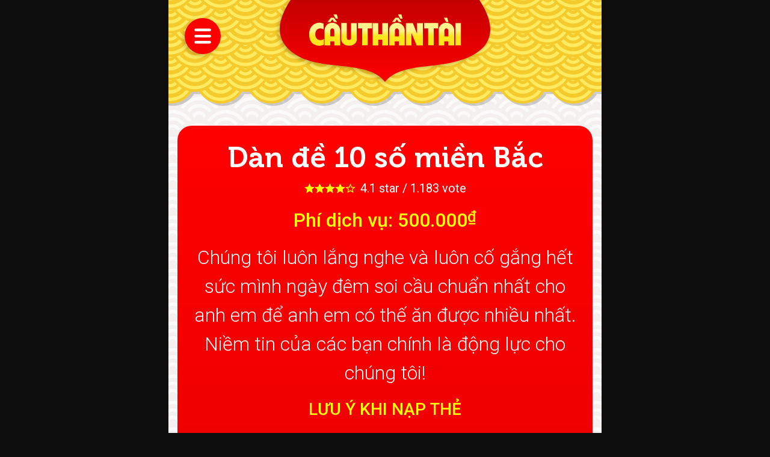

--- FILE ---
content_type: text/html; charset=UTF-8
request_url: https://cauthantai.com/dan-de-10-so-mien-bac
body_size: 5633
content:

<!doctype html><html
lang="en"><head><title>Dàn đề 10 số miền Bắc hôm nay 18/01/2026 - Cầu Thần Tài.com&trade;</title><meta
name="keywords" content="dan de, dàn đề, cau de, cầu đề, soi cầu miền bắc, soi lo de mb, soi cau lo de hom nay, lo de, soi lo de mien bac, de bach thu, du doan xsmb, soi cầu xổ số, soi cau dep nhat, soi cau xs, cap so dep, soi cau lo de xsmb, soi cau vip mb, soi cau mb, lo de mien bac, soi cầu lô đề, số đề hôm nay, soi cau xsmb, cau lo de, soi cau de hom nay, cầu miền bắc, so de, cau sieu vip, soi cau mien bac, soi lô đề miền bắc, soi cau xo so, soi cau lo de chuan, soi cau lo de, soi cau lo de mb, soi cau so de, lode hom nay, lô đề, soi cau mien bac vip, du doan dac biet, lo de online, dự đoán số đề, cầu số, soi cau xs mien bac, soi lo de, soi cầu đề mb, soi xsmb, soi cau lode, soi cau so, soi cau dac biet, soi cầu đặc biệt, soi đề hôm nay, soi cầu đề hôm nay, soi cau de mien bac, soi cau giai dac biet, soi cau lo de mien bac, dan dac biet, dàn đặc biệt, cau de mb, cau de mien bac, de hom nay, du doan de, soi cau de, soi cầu đề, soi de, soi đề" /><meta
name="description" content="Thần Tài báo mộng, đảm bảo trúng lớn hôm nay, nhanh tay lấy ngay các cặp số đẹp!" /><link
rel="canonical" href="https://cauthantai.com/dan-de-10-so-mien-bac" /><meta
property="og:locale" content="vi_VN"><meta
property="og:type" content="website" /><meta
property="og:site_name" content="Cầu Thần Tài.com&trade;" /><meta
property="og:title" content="Dàn đề 10 số miền Bắc hôm nay 18/01/2026" /><meta
property="og:description" content="Thần Tài báo mộng, đảm bảo trúng lớn hôm nay, nhanh tay lấy ngay các cặp số đẹp!" /><meta
property="og:url" content="https://cauthantai.com/dan-de-10-so-mien-bac" /><meta
property="og:image" content="https://cauthantai.com/images/cover.jpg" /><meta
charset="utf-8" /><meta
name="viewport" content="width=720" /><link
rel="shortcut icon" href="/images/favicon.ico" type="image/x-icon" /><link
rel="stylesheet" href="https://cdnjs.cloudflare.com/ajax/libs/twitter-bootstrap/4.1.3/css/bootstrap.min.css" /><link
rel="stylesheet" href="/statics/js-offcanvas/1.2.7/js-offcanvas.css" /><link
rel="stylesheet" href="https://cauthantai.com/cache/1ddf8867616eee2a190069992bab28d7c29974b4.1739169139.css" /> <script async src="https://www.googletagmanager.com/gtag/js?id=UA-131486539-1"></script> <script>window.dataLayer=window.dataLayer||[];function gtag(){dataLayer.push(arguments);}
gtag('js',new Date());gtag('config','UA-131486539-1');</script> </head><body><div
class="c-offcanvas-content-wrap"><div
class="container header"><div
class="menu"><div
data-offcanvas-trigger="off-canvas-menu"><div
class="sprite sp-menu"></div></div>
<a
href="/" class="logo"><img
src="/images/logo.svg" /></a></div></div>
<div
class="container wrapper main-bkg"><div
class="detail-wrap"><div
class="detail-info"><h1 class="main-tit">Dàn đề 10 số miền Bắc</h1><div
class="rating"><div
class="star"><div
class="score" style="width:82%;"></div></div><div
class="text"><div
itemprop="aggregateRating" itemscope itemtype="http://schema.org/AggregateRating">
<span
itemprop="ratingValue">4.1</span> star / <span
itemprop="reviewCount">1.183</span> vote
<span
class="item" itemprop="itemReviewed" itemscope itemtype="http://schema.org/Thing">
<span
itemprop="name">Dàn đề 10 số miền Bắc</span>
<span
itemprop="description">Dàn đề 10 số miền Bắc siêu chuẩn, siêu chính xác!</span>
<span
itemprop="url">https://cauthantai.com/dan-de-10-so-mien-bac</span>
</span></div></div></div><div
class="pricing"><div
class="price">Phí dịch vụ: 500.000<sup>₫</sup></div></div><div
class="desc">
Chúng tôi luôn lắng nghe và luôn cố gắng hết sức mình ngày đêm soi cầu chuẩn nhất cho anh em để anh em có thế ăn được nhiều nhất. Niềm tin của các bạn chính là động lực cho chúng tôi!</div><div
class="gift_detail gift_box" style="display:none;">
<a
class="gift_apply" href="javascript:;">Click để dùng <span
class="gift_value"></span> VNĐ lấy cầu này</a></div><div
class="note">Lưu ý khi nạp thẻ</div><div
class="note-list"><div
class="item"><div
class="sprite sp-notice"></div>Anh em có thể cộng dồn thẻ nạp.</div><div
class="item"><div
class="sprite sp-notice"></div>Hỗ trợ: Viettel, Mobiphone, Vinaphone, Vietnamobile...</div><div
class="item"><div
class="sprite sp-notice"></div>Khi nạp thành công cầu đẹp sẽ hiện ra cho anh em.</div><div
class="item"><div
class="sprite sp-notice"></div>Anh em sẽ nhận số từ 9h00 đến 18h00 hàng ngày.</div><div
class="item"><div
class="sprite sp-notice"></div>Liên hệ phần CHAT bên dưới để được hỗ trợ.</div></div><div
class="detail-pay"><div
class="tit">Nạp thẻ và nhận số tại đây!</div><div
class="pay-form">
<iframe src="https://cauthantai.com/embed/28627" width="100%" height="100%" marginwidth="0" marginheight="0" frameborder="0"></iframe></div></div></div></div><div
class="table-wrap stats"><div
class="table-header"><div
class="tit">Thống kê Dàn đề 10 số miền Bắc</div></div><table
class="table table-kq stats"><thead><tr><th
class="ndate">Ngày</th><th>Dàn đề 10 số miền Bắc</th><th>Kết quả</th></tr></thead><tbody><tr><td
class="ndate">Hôm nay</td><td>
<img
src="/images/loading.svg" /><img
src="/images/loading.svg" /><img
src="/images/loading.svg" /></td><td>
<img
src="/images/loading.svg" /><img
src="/images/loading.svg" /><img
src="/images/loading.svg" /></td></tr><tr><td
class="ndate">17/01/2026</td><td>69-51-94-91-01-39-45-60-73-30</td><td><span
class='miss'>Trượt</span></td></tr><tr><td
class="ndate">16/01/2026</td><td>39-18-89-94-69-98-97-38-76-99</td><td><span
class='miss'>Trượt</span></td></tr><tr><td
class="ndate">15/01/2026</td><td>92-46-02-89-25-20-<span
class='hl'>22</span>-10-86-64</td><td><span
class='win'>TRÚNG 22</span></td></tr><tr><td
class="ndate">14/01/2026</td><td>10-43-76-38-51-50-92-60-04-46</td><td><span
class='miss'>Trượt</span></td></tr><tr><td
class="ndate">13/01/2026</td><td>73-25-57-80-68-21-56-26-28-01</td><td><span
class='miss'>Trượt</span></td></tr><tr><td
class="ndate">12/01/2026</td><td>59-54-16-28-14-26-19-<span
class='hl'>94</span>-06-20</td><td><span
class='win'>TRÚNG 94</span></td></tr><tr><td
class="ndate">11/01/2026</td><td>10-78-48-58-21-46-50-52-51-42</td><td><span
class='miss'>Trượt</span></td></tr><tr><td
class="ndate">10/01/2026</td><td>18-97-70-16-59-69-47-79-41-45</td><td><span
class='miss'>Trượt</span></td></tr><tr><td
class="ndate">09/01/2026</td><td>18-20-22-28-31-61-57-32-94-84</td><td><span
class='miss'>Trượt</span></td></tr><tr><td
class="ndate">08/01/2026</td><td>27-19-65-11-22-47-16-44-21-72</td><td><span
class='miss'>Trượt</span></td></tr><tr><td
class="ndate">07/01/2026</td><td>63-86-39-92-<span
class='hl'>89</span>-48-11-15-84-37</td><td><span
class='win'>TRÚNG 89</span></td></tr><tr><td
class="ndate">06/01/2026</td><td>68-38-74-59-24-36-87-71-32-93</td><td><span
class='miss'>Trượt</span></td></tr><tr><td
class="ndate">05/01/2026</td><td>83-29-74-68-26-50-42-43-82-75</td><td><span
class='miss'>Trượt</span></td></tr><tr><td
class="ndate">04/01/2026</td><td>20-<span
class='hl'>97</span>-01-53-77-05-14-24-52-10</td><td><span
class='win'>TRÚNG 97</span></td></tr><tr><td
class="ndate">03/01/2026</td><td>28-21-89-10-66-26-54-32-40-29</td><td><span
class='miss'>Trượt</span></td></tr><tr><td
class="ndate">02/01/2026</td><td>23-95-81-11-94-31-41-79-39-92</td><td><span
class='miss'>Trượt</span></td></tr><tr><td
class="ndate">01/01/2026</td><td>10-75-11-43-28-52-31-85-42-97</td><td><span
class='miss'>Trượt</span></td></tr><tr><td
class="ndate">31/12/2025</td><td>13-85-59-84-11-53-92-<span
class='hl'>60</span>-68-25</td><td><span
class='win'>TRÚNG 60</span></td></tr><tr><td
class="ndate">30/12/2025</td><td>82-71-88-01-69-24-75-92-29-81</td><td><span
class='miss'>Trượt</span></td></tr><tr><td
class="ndate">29/12/2025</td><td>45-<span
class='hl'>37</span>-72-87-68-97-70-31-92-61</td><td><span
class='win'>TRÚNG 37</span></td></tr><tr><td
class="ndate">28/12/2025</td><td>98-78-93-10-91-23-08-24-21-36</td><td><span
class='miss'>Trượt</span></td></tr><tr><td
class="ndate">27/12/2025</td><td>41-48-40-71-63-93-27-60-42-38</td><td><span
class='miss'>Trượt</span></td></tr><tr><td
class="ndate">26/12/2025</td><td>49-31-65-13-20-28-76-83-18-88</td><td><span
class='miss'>Trượt</span></td></tr><tr><td
class="ndate">25/12/2025</td><td>16-74-11-13-64-94-73-72-60-37</td><td><span
class='miss'>Trượt</span></td></tr><tr><td
class="ndate">24/12/2025</td><td>62-94-84-47-68-14-46-42-63-54</td><td><span
class='miss'>Trượt</span></td></tr><tr><td
class="ndate">23/12/2025</td><td>45-21-47-22-85-<span
class='hl'>59</span>-05-67-17-57</td><td><span
class='win'>TRÚNG 59</span></td></tr><tr><td
class="ndate">22/12/2025</td><td>54-92-87-10-40-20-76-79-50-91</td><td><span
class='miss'>Trượt</span></td></tr><tr><td
class="ndate">21/12/2025</td><td>29-95-48-12-72-91-34-65-08-42</td><td><span
class='miss'>Trượt</span></td></tr><tr><td
class="ndate">20/12/2025</td><td>69-74-14-96-20-56-40-91-45-13</td><td><span
class='miss'>Trượt</span></td></tr><tr><td
class="ndate">19/12/2025</td><td>67-25-79-19-62-69-20-31-44-<span
class='hl'>72</span></td><td><span
class='win'>TRÚNG 72</span></td></tr><tr><td
class="ndate">18/12/2025</td><td>68-47-89-79-07-27-52-98-37-80</td><td><span
class='miss'>Trượt</span></td></tr><tr><td
class="ndate">17/12/2025</td><td>59-19-35-68-44-17-04-46-13-60</td><td><span
class='miss'>Trượt</span></td></tr><tr><td
class="ndate">16/12/2025</td><td>28-81-27-50-51-12-37-25-77-69</td><td><span
class='miss'>Trượt</span></td></tr><tr><td
class="ndate">15/12/2025</td><td>80-36-25-75-83-51-85-21-10-<span
class='hl'>93</span></td><td><span
class='win'>TRÚNG 93</span></td></tr><tr><td
class="ndate">14/12/2025</td><td>28-85-86-89-67-91-77-81-76-92</td><td><span
class='miss'>Trượt</span></td></tr><tr><td
class="ndate">13/12/2025</td><td>10-50-25-20-88-92-13-59-42-52</td><td><span
class='miss'>Trượt</span></td></tr><tr><td
class="ndate">12/12/2025</td><td>94-35-22-23-53-40-71-64-34-29</td><td><span
class='miss'>Trượt</span></td></tr><tr><td
class="ndate">11/12/2025</td><td>24-37-63-90-44-<span
class='hl'>68</span>-67-64-20-48</td><td><span
class='win'>TRÚNG 68</span></td></tr><tr><td
class="ndate">10/12/2025</td><td>84-30-63-90-20-<span
class='hl'>52</span>-16-46-79-95</td><td><span
class='win'>TRÚNG 52</span></td></tr><tr><td
class="ndate">09/12/2025</td><td>31-95-21-37-50-18-90-61-57-84</td><td><span
class='miss'>Trượt</span></td></tr><tr><td
class="ndate">08/12/2025</td><td>66-15-50-57-03-81-86-67-96-<span
class='hl'>92</span></td><td><span
class='win'>TRÚNG 92</span></td></tr><tr><td
class="ndate">07/12/2025</td><td>95-92-79-52-50-48-85-91-33-57</td><td><span
class='miss'>Trượt</span></td></tr><tr><td
class="ndate">06/12/2025</td><td>63-71-19-17-80-43-96-78-47-70</td><td><span
class='miss'>Trượt</span></td></tr><tr><td
class="ndate">05/12/2025</td><td>57-65-01-13-95-84-69-58-60-64</td><td><span
class='miss'>Trượt</span></td></tr><tr><td
class="ndate">04/12/2025</td><td><span
class='hl'>29</span>-61-05-22-97-77-12-13-27-81</td><td><span
class='win'>TRÚNG 29</span></td></tr><tr><td
class="ndate">03/12/2025</td><td>24-93-98-19-10-26-71-74-13-32</td><td><span
class='miss'>Trượt</span></td></tr><tr><td
class="ndate">02/12/2025</td><td>56-63-83-28-55-75-<span
class='hl'>86</span>-37-87-54</td><td><span
class='win'>TRÚNG 86</span></td></tr><tr><td
class="ndate">01/12/2025</td><td>21-17-95-51-63-40-59-72-67-<span
class='hl'>12</span></td><td><span
class='win'>TRÚNG 12</span></td></tr></tbody></table></div><center><div
class="quangcao">
<img
src="/images/banner.jpg" style="max-width:100%; height:auto;" /></div></center><div
class="ketqua table-wrap"><div
class="table-header"><div
class="tit">Kết quả xổ số miền Bắc ngày 17/01/2026</div><div
class="tit-s">Ký hiệu trúng giải đặc biệt: 11UY-4UY-17UY-6UY-16UY-10UY-18UY-15UY</div></div><table
class="table table-kq"><tbody><tr><td
class="ngiai">Đặc biệt</td><td
class="ncot"><div
class="item"><div
class="g" val="09824">09824</div></div></td></tr><tr><td
class="ngiai">Giải nhất</td><td
class="ncot"><div
class="item"><div
class="g" val="38842">38842</div></div></td></tr><tr><td
class="ngiai">Giải nhì</td><td
class="ncot chia2"><div
class="item"><div
class="g" val="57875">57875</div></div><div
class="item"><div
class="g" val="36581">36581</div></div></td></tr><tr><td
class="ngiai">Giải ba</td><td
class="ncot chia3"><div
class="item"><div
class="g" val="49247">49247</div></div><div
class="item"><div
class="g" val="00737">00737</div></div><div
class="item"><div
class="g" val="40091">40091</div></div><div
class="item"><div
class="g" val="36121">36121</div></div><div
class="item"><div
class="g" val="42248">42248</div></div><div
class="item"><div
class="g" val="11896">11896</div></div></td></tr><tr><td
class="ngiai">Giải tư</td><td
class="ncot chia2"><div
class="item"><div
class="g" val="9500">9500</div></div><div
class="item"><div
class="g" val="2888">2888</div></div><div
class="item"><div
class="g" val="8937">8937</div></div><div
class="item"><div
class="g" val="6589">6589</div></div></td></tr><tr><td
class="ngiai">Giải năm</td><td
class="ncot chia3"><div
class="item"><div
class="g" val="3615">3615</div></div><div
class="item"><div
class="g" val="3768">3768</div></div><div
class="item"><div
class="g" val="6201">6201</div></div><div
class="item"><div
class="g" val="0787">0787</div></div><div
class="item"><div
class="g" val="8994">8994</div></div><div
class="item"><div
class="g" val="0497">0497</div></div></td></tr><tr><td
class="ngiai">Giải sáu</td><td
class="ncot chia3"><div
class="item"><div
class="g" val="800">800</div></div><div
class="item"><div
class="g" val="491">491</div></div><div
class="item"><div
class="g" val="957">957</div></div></td></tr><tr><td
class="ngiai">Giải bảy</td><td
class="ncot chia4"><div
class="item"><div
class="g" val="54">54</div></div><div
class="item"><div
class="g" val="43">43</div></div><div
class="item"><div
class="g" val="74">74</div></div><div
class="item"><div
class="g" val="64">64</div></div></td></tr></tbody></table><div
class="table-footer"><div
class="item btn-mark active" mark="0"><a
href="javascript:;">Tất cả</a></div><div
class="item btn-mark" mark="2"><a
href="javascript:;">2 số</a></div><div
class="item btn-mark" mark="3"><a
href="javascript:;">3 số</a></div></div></div><div
class="row"><div
class="col-6"><div
class="table-mini-wrap"><table
class="table table-mini text-left"><thead><tr><th
class="hl">Đầu</th><th>Lôtô</th></tr></thead><tbody><tr><td
class="hl">0</td><td>00, 00, 01</td></tr><tr><td
class="hl">1</td><td>15</td></tr><tr><td
class="hl">2</td><td>21, <span
class='hl'>24</span></td></tr><tr><td
class="hl">3</td><td>37, 37</td></tr><tr><td
class="hl">4</td><td>42, 43, 47, 48</td></tr><tr><td
class="hl">5</td><td>54, 57</td></tr><tr><td
class="hl">6</td><td>64, 68</td></tr><tr><td
class="hl">7</td><td>74, 75</td></tr><tr><td
class="hl">8</td><td>81, 87, 88, 89</td></tr><tr><td
class="hl">9</td><td>91, 91, 94, 96, 97</td></tr></tbody></table></div></div><div
class="col-6"><div
class="table-mini-wrap"><table
class="table table-mini text-left"><thead><tr><th
class="hl">Đuôi</th><th>Lôtô</th></tr></thead><tbody><tr><td
class="hl">0</td><td>00, 00</td></tr><tr><td
class="hl">1</td><td>01, 21, 81, 91, 91</td></tr><tr><td
class="hl">2</td><td>42</td></tr><tr><td
class="hl">3</td><td>43</td></tr><tr><td
class="hl">4</td><td><span
class='hl'>24</span>, 54, 64, 74, 94</td></tr><tr><td
class="hl">5</td><td>15, 75</td></tr><tr><td
class="hl">6</td><td>96</td></tr><tr><td
class="hl">7</td><td>37, 37, 47, 57, 87, 97</td></tr><tr><td
class="hl">8</td><td>48, 68, 88</td></tr><tr><td
class="hl">9</td><td>89</td></tr></tbody></table></div></div></div><div
class="hp-tit">Xem thêm Cầu Thần Tài miền Bắc</div>
<a
href="/bach-thu-lo-mien-bac" class="hp-link"><div
class="hp-cau"><div
class="sprite sp-arrow"></div><div
class="tit">Bạch thủ lô miền Bắc</div>
<img
src="/images/cau-avatar.png" class="avatar" /></div>
</a>
<a
href="/song-thu-lo-mien-bac" class="hp-link"><div
class="hp-cau"><div
class="sprite sp-arrow"></div><div
class="tit">Song thủ lô miền Bắc</div>
<img
src="/images/cau-avatar.png" class="avatar" /></div>
</a>
<a
href="/cau-lo-2-nhay-mien-bac" class="hp-link"><div
class="hp-cau"><div
class="sprite sp-arrow"></div><div
class="tit">Cầu lô 2 nháy miền Bắc</div>
<img
src="/images/cau-avatar.png" class="avatar" /></div>
</a>
<a
href="/dan-lo-xien-2-mien-bac" class="hp-link"><div
class="hp-cau"><div
class="sprite sp-arrow"></div><div
class="tit">Dàn lô xiên 2 miền Bắc</div>
<img
src="/images/cau-avatar.png" class="avatar" /></div>
</a>
<a
href="/dan-lo-xien-3-mien-bac" class="hp-link"><div
class="hp-cau"><div
class="sprite sp-arrow"></div><div
class="tit">Dàn lô xiên 3 miền Bắc</div>
<img
src="/images/cau-avatar.png" class="avatar" /></div>
</a>
<a
href="/dan-lo-xien-4-mien-bac" class="hp-link"><div
class="hp-cau"><div
class="sprite sp-arrow"></div><div
class="tit">Dàn lô xiên 4 miền Bắc</div>
<img
src="/images/cau-avatar.png" class="avatar" /></div>
</a>
<a
href="/dan-lo-4-so-mien-bac" class="hp-link"><div
class="hp-cau"><div
class="sprite sp-arrow"></div><div
class="tit">Dàn lô 4 số miền Bắc</div>
<img
src="/images/cau-avatar.png" class="avatar" /></div>
</a>
<a
href="/dan-lo-5-so-mien-bac" class="hp-link"><div
class="hp-cau"><div
class="sprite sp-arrow"></div><div
class="tit">Dàn lô 5 số miền Bắc</div>
<img
src="/images/cau-avatar.png" class="avatar" /></div>
</a>
<a
href="/dan-lo-6-so-mien-bac" class="hp-link"><div
class="hp-cau"><div
class="sprite sp-arrow"></div><div
class="tit">Dàn lô 6 số miền Bắc</div>
<img
src="/images/cau-avatar.png" class="avatar" /></div>
</a>
<a
href="/bach-thu-kep-mien-bac" class="hp-link"><div
class="hp-cau"><div
class="sprite sp-arrow"></div><div
class="tit">Bạch thủ kép miền Bắc</div>
<img
src="/images/cau-avatar.png" class="avatar" /></div>
</a>
<a
href="/cap-3-cang-mien-bac" class="hp-link"><div
class="hp-cau"><div
class="sprite sp-arrow"></div><div
class="tit">Cặp ba càng miền Bắc</div>
<img
src="/images/cau-avatar.png" class="avatar" /></div>
</a>
<a
href="/de-dau-duoi-mien-bac" class="hp-link"><div
class="hp-cau"><div
class="sprite sp-arrow"></div><div
class="tit">Đề đầu đuôi miền Bắc</div>
<img
src="/images/cau-avatar.png" class="avatar" /></div>
</a>
<a
href="/bach-thu-de-mien-bac" class="hp-link"><div
class="hp-cau"><div
class="sprite sp-arrow"></div><div
class="tit">Bạch thủ đề miền Bắc</div>
<img
src="/images/cau-avatar.png" class="avatar" /></div>
</a>
<a
href="/song-thu-de-mien-bac" class="hp-link"><div
class="hp-cau"><div
class="sprite sp-arrow"></div><div
class="tit">Song thủ đề miền Bắc</div>
<img
src="/images/cau-avatar.png" class="avatar" /></div>
</a>
<a
href="/dan-de-4-so-mien-bac" class="hp-link"><div
class="hp-cau"><div
class="sprite sp-arrow"></div><div
class="tit">Dàn đề 4 số miền Bắc</div>
<img
src="/images/cau-avatar.png" class="avatar" /></div>
</a>
<a
href="/dan-de-6-so-mien-bac" class="hp-link"><div
class="hp-cau"><div
class="sprite sp-arrow"></div><div
class="tit">Dàn đề 6 số miền Bắc</div>
<img
src="/images/cau-avatar.png" class="avatar" /></div>
</a>
<a
href="/dan-de-8-so-mien-bac" class="hp-link"><div
class="hp-cau"><div
class="sprite sp-arrow"></div><div
class="tit">Dàn đề 8 số miền Bắc</div>
<img
src="/images/cau-avatar.png" class="avatar" /></div>
</a>
<a
href="/dan-de-10-so-mien-bac" class="hp-link"><div
class="hp-cau"><div
class="sprite sp-arrow"></div><div
class="tit">Dàn đề 10 số miền Bắc</div>
<img
src="/images/cau-avatar.png" class="avatar" /></div>
</a>
<a
href="/dan-de-12-so-mien-bac" class="hp-link"><div
class="hp-cau"><div
class="sprite sp-arrow"></div><div
class="tit">Dàn đề 12 số miền Bắc</div>
<img
src="/images/cau-avatar.png" class="avatar" /></div>
</a><div
class="spacer-end"></div><div
class="footer"><div
class="content">
&copy; 2026 <a
href="/">www.CầuThầnTài.com</a></div></div></div></div><div
class="to-top" title="Lên đầu trang!"></div><aside
id="off-canvas-menu"><div
id="navbar-mobile" class="container navbar-mobile"><div
class="fmb-head"><div
class="tit">Chủ nhật, ngày 18/01/2026</div></div><ul
class="navbar-nav"><li
class="nav-item">
<a
href="/" class="nav-link">Trang chủ</a></li><li
class="nav-item dropdown">
<a
href="#" class="nav-link dropdown-toggle icon-pm" id="mgm_bac" data-toggle="dropdown" aria-haspopup="true" aria-expanded="false">Cầu Thần Tài miền Bắc</a><div
class="dropdown-menu" aria-labelledby="mgm_bac"><div
class="content"><ul
class="listing"><li ><a
href="/bach-thu-lo-mien-bac"><div
class="sprite sp-angle-right"></div>Bạch thủ lô miền Bắc</a></li><li ><a
href="/song-thu-lo-mien-bac"><div
class="sprite sp-angle-right"></div>Song thủ lô miền Bắc</a></li><li ><a
href="/cau-lo-2-nhay-mien-bac"><div
class="sprite sp-angle-right"></div>Cầu lô 2 nháy miền Bắc</a></li><li ><a
href="/dan-lo-xien-2-mien-bac"><div
class="sprite sp-angle-right"></div>Dàn lô xiên 2 miền Bắc</a></li><li ><a
href="/dan-lo-xien-3-mien-bac"><div
class="sprite sp-angle-right"></div>Dàn lô xiên 3 miền Bắc</a></li><li ><a
href="/dan-lo-xien-4-mien-bac"><div
class="sprite sp-angle-right"></div>Dàn lô xiên 4 miền Bắc</a></li><li ><a
href="/dan-lo-4-so-mien-bac"><div
class="sprite sp-angle-right"></div>Dàn lô 4 số miền Bắc</a></li><li ><a
href="/dan-lo-5-so-mien-bac"><div
class="sprite sp-angle-right"></div>Dàn lô 5 số miền Bắc</a></li><li ><a
href="/dan-lo-6-so-mien-bac"><div
class="sprite sp-angle-right"></div>Dàn lô 6 số miền Bắc</a></li><li ><a
href="/bach-thu-kep-mien-bac"><div
class="sprite sp-angle-right"></div>Bạch thủ kép miền Bắc</a></li><li ><a
href="/cap-3-cang-mien-bac"><div
class="sprite sp-angle-right"></div>Cặp ba càng miền Bắc</a></li><li ><a
href="/de-dau-duoi-mien-bac"><div
class="sprite sp-angle-right"></div>Đề đầu đuôi miền Bắc</a></li><li ><a
href="/bach-thu-de-mien-bac"><div
class="sprite sp-angle-right"></div>Bạch thủ đề miền Bắc</a></li><li ><a
href="/song-thu-de-mien-bac"><div
class="sprite sp-angle-right"></div>Song thủ đề miền Bắc</a></li><li ><a
href="/dan-de-4-so-mien-bac"><div
class="sprite sp-angle-right"></div>Dàn đề 4 số miền Bắc</a></li><li ><a
href="/dan-de-6-so-mien-bac"><div
class="sprite sp-angle-right"></div>Dàn đề 6 số miền Bắc</a></li><li ><a
href="/dan-de-8-so-mien-bac"><div
class="sprite sp-angle-right"></div>Dàn đề 8 số miền Bắc</a></li><li
class="active"><a
href="/dan-de-10-so-mien-bac"><div
class="sprite sp-angle-right"></div>Dàn đề 10 số miền Bắc</a></li><li ><a
href="/dan-de-12-so-mien-bac"><div
class="sprite sp-angle-right"></div>Dàn đề 12 số miền Bắc</a></li></ul></div></div></li><li
class="nav-item dropdown">
<a
href="#" class="nav-link dropdown-toggle icon-pm" id="mgm_trung" data-toggle="dropdown" aria-haspopup="true" aria-expanded="false">Cầu Thần Tài miền Trung</a><div
class="dropdown-menu" aria-labelledby="mgm_trung"><div
class="content"><ul
class="listing"><li ><a
href="/bach-thu-lo-mien-trung"><div
class="sprite sp-angle-right"></div>Bạch thủ lô miền Trung</a></li><li ><a
href="/song-thu-lo-mien-trung"><div
class="sprite sp-angle-right"></div>Song thủ lô miền Trung</a></li><li ><a
href="/cap-giai-8-mien-trung"><div
class="sprite sp-angle-right"></div>Cặp giải 8 miền Trung</a></li><li ><a
href="/song-thu-de-mien-trung"><div
class="sprite sp-angle-right"></div>Song thủ đề miền Trung</a></li><li ><a
href="/cap-xiu-chu-mien-trung"><div
class="sprite sp-angle-right"></div>Cặp xỉu chủ miền Trung</a></li></ul></div></div></li><li
class="nav-item dropdown">
<a
href="#" class="nav-link dropdown-toggle icon-pm" id="mgm_nam" data-toggle="dropdown" aria-haspopup="true" aria-expanded="false">Cầu Thần Tài miền Nam</a><div
class="dropdown-menu" aria-labelledby="mgm_nam"><div
class="content"><ul
class="listing"><li ><a
href="/bach-thu-lo-mien-nam"><div
class="sprite sp-angle-right"></div>Bạch thủ lô miền Nam</a></li><li ><a
href="/song-thu-lo-mien-nam"><div
class="sprite sp-angle-right"></div>Song thủ lô miền Nam</a></li><li ><a
href="/cap-giai-8-mien-nam"><div
class="sprite sp-angle-right"></div>Cặp giải 8 miền Nam</a></li><li ><a
href="/song-thu-de-mien-nam"><div
class="sprite sp-angle-right"></div>Song thủ đề miền Nam</a></li><li ><a
href="/cap-xiu-chu-mien-nam"><div
class="sprite sp-angle-right"></div>Cặp xỉu chủ miền Nam</a></li></ul></div></div></li></ul></div><div
class="spacer-menu"></div>
</aside> <script src="https://ajax.googleapis.com/ajax/libs/jquery/3.3.1/jquery.min.js"></script> <script src="https://cdnjs.cloudflare.com/ajax/libs/popper.js/1.14.3/umd/popper.min.js"></script> <script src="https://cdnjs.cloudflare.com/ajax/libs/twitter-bootstrap/4.1.3/js/bootstrap.min.js"></script> <script src="https://cdnjs.cloudflare.com/ajax/libs/iframe-resizer/3.6.1/iframeResizer.min.js"></script> <script src="/statics/js-offcanvas/1.2.7/js-offcanvas.pkgd.min.js"></script> <script src="https://cauthantai.com/cache/6d411632b99cb1fa828d47f27a35711c85537625.1739740200.js"></script> <script type="text/javascript">$('iframe').iFrameResize({log:false});</script>  <script type="text/javascript">var Tawk_API=Tawk_API||{},Tawk_LoadStart=new Date();(function(){var s1=document.createElement("script"),s0=document.getElementsByTagName("script")[0];s1.async=true;s1.src='https://embed.tawk.to/5cab22ee53f1e453fb8cafcd/default';s1.charset='UTF-8';s1.setAttribute('crossorigin','*');s0.parentNode.insertBefore(s1,s0);})();Tawk_API.onLoad=function(){Tawk_API.setAttributes({'UID':getCookie('SSID'),},function(error){});};</script>  <script type="text/javascript">var Tawk_API=Tawk_API||{};var viewport=document.querySelector("meta[name=viewport]");var ratio=window.screen.width/720;function updateViewport(){if(typeof Tawk_API.isChatMaximized==="function"){if(Tawk_API.isChatMaximized()){viewport.setAttribute('content','width=device-width, initial-scale=1.0, minimum-scale=1.0');}else{viewport.setAttribute('content','width=720, initial-scale='+ratio);}}}
Tawk_API.onLoad=function(){updateViewport();setInterval(updateViewport,1000);};</script><link
rel="stylesheet" href="/statics/css-global/override.css" /><script defer src="https://static.cloudflareinsights.com/beacon.min.js/vcd15cbe7772f49c399c6a5babf22c1241717689176015" integrity="sha512-ZpsOmlRQV6y907TI0dKBHq9Md29nnaEIPlkf84rnaERnq6zvWvPUqr2ft8M1aS28oN72PdrCzSjY4U6VaAw1EQ==" data-cf-beacon='{"version":"2024.11.0","token":"2be41dda28264918a9666a701cc54415","r":1,"server_timing":{"name":{"cfCacheStatus":true,"cfEdge":true,"cfExtPri":true,"cfL4":true,"cfOrigin":true,"cfSpeedBrain":true},"location_startswith":null}}' crossorigin="anonymous"></script>
</body></html>

--- FILE ---
content_type: text/html; charset=UTF-8
request_url: https://cauthantai.com/embed/28627
body_size: 1942
content:

<!doctype html>
<html lang="en">
<head>
<title>cauthantai.com</title>
<meta charset="utf-8" />
<meta name="viewport" content="width=device-width, initial-scale=1, shrink-to-fit=no" />
<meta http-equiv="REFRESH" content="1800"/>
<!-- Global CSS -->
<link href="https://fonts.googleapis.com/css?family=Roboto:400,500&amp;subset=vietnamese" rel="stylesheet" />

<link href="/statics/frame/bootstrap.min.css" rel="stylesheet" />
<link href="/statics/frame/style.css" rel="stylesheet" />
<link href="/statics/frame/custom/cauthantai.com.css" rel="stylesheet" />

<!-- Global site tag (gtag.js) - Google Analytics -->
<script async src="https://www.googletagmanager.com/gtag/js?id=UA-148944044-1"></script>
<script>
  window.dataLayer = window.dataLayer || [];
  function gtag(){dataLayer.push(arguments);}
  gtag('js', new Date());
  gtag('config', 'UA-148944044-1');

  gtag('event', 'pageview', {url: parent.location.href});

</script>


<script>
var rt_url = '//cauthantai.com';
var sm_url = '/embed/submit/28627';
var ck_prefix = '-20260118-28627';
var ifid = '28627';
var cs_token = 'bd1df0d8bc32784c7bad3d3575c7789b61d8955c';
var __domain = 'cauthantai.com';
</script>


</head>

<body>


<div class="container-fluid"  >

<ul class="nav nav-tabs nav-justified card-tab" role="tablist">
	<li class="nav-item">
		<a href="#econtent-1" class="nav-link active" id="etab-1" role="tab" data-toggle="tab" aria-controls="econtent-1" aria-selected="true">Nạp bằng thẻ</a>
	</li>
	<li class="nav-item">
		<a href="#econtent-2" class="nav-link" id="etab-2" role="tab" data-toggle="tab" aria-controls="econtent-2" aria-selected="false">Nạp bằng ảnh<span class="new">Mới</span></a>
	</li>
</ul>

<!-- TAB CONTENT -->
<div class="tab-content">

<!-- Tab 1 -->
<div id="econtent-1" class="tab-pane fade show active" role="tabpanel" aria-labelledby="etab-1">

	
	<!-- Form -->
	<div class="choose-network">
		
		<div class="item">
			<div class="inner">
				<label for="Viettel">
					<img src="/statics/frame/logo-viettel.svg" onerror="this.src='/frame/logo-viettel.png'" />
				</label>
				<input type="radio" name="network" value="Viettel" id="Viettel" checked />
			</div>
		</div>
		
		
		
		<div class="item">
			<div class="inner">
				<label for="Mobifone">
					<img src="/statics/frame/logo-mobifone.svg" onerror="this.src='/frame/logo-mobifone.png'" />
				</label>
				<input type="radio" name="network" value="Mobifone" id="Mobifone" />
			</div>
		</div>
		
		<div class="item">
			<div class="inner">
				<label for="Vinaphone">
					<img src="/statics/frame/logo-vinaphone.svg" onerror="this.src='/frame/logo-vinaphone.png'" />
				</label>
				<input type="radio" name="network" value="Vinaphone" id="Vinaphone" />
			</div>
		</div>
		
	</div>

	<div class="form-group">
		<label>Mã thẻ *</label>
		<!-- <input type="text" class="form-control" name="pin" id="pin" /> -->
		<input type="number" class="form-control" pattern="[0-9]*" inputmode="numeric" name="pin" id="pin" />
	</div>
	<div class="form-group">
		<label>Mã seri *</label>
		<!-- <input type="text" class="form-control" name="seri" id="seri" /> -->
		<input type="number" class="form-control" pattern="[0-9]*" inputmode="numeric" name="seri" id="seri" />
	</div>
	<div class="form-group">
		<label>Mệnh giá *</label>
		<select class="form-control form-select" name="price" id="price">
			<option value="">&mdash; Chọn mệnh giá thẻ &mdash;</option>		

			<option value="50000">50.000đ</option>
          <option value="100000">100.000đ</option>
          <option value="200000">200.000đ</option>
          <option value="300000">300.000đ</option>
          <option value="500000">500.000đ</option>
          <option value="1000000">1.000.000đ</option>
          
		</select>
		<small style="display: none;" class="form-text text-error">Lưu ý: Chọn sai mệnh giá hoặc nhập sai seri có thể mất thẻ!</small>
	</div>

	<button type="button" class="btn btn-success btn-send">NẠP NGAY</button>
	<!-- /Form -->

</div>
<!-- /Tab 1 -->

<!-- Tab 2 -->
<div id="econtent-2" class="tab-pane fade" role="tabpanel" aria-labelledby="etab-2">
</div>
<!-- /Tab 2 -->

</div>
<!-- /TAB CONTENT -->



<!-- Notice -->
<div class="alert alert-info">
	Bạn đã nạp <b><span id="lbl_payment"></span> VNĐ</b>, bạn còn thiếu <b><span id="lbl_payment2"></span> VNĐ</b> để xem được nội dung, vui lòng nạp tiếp.
</div>
<!-- /Notice -->

<!-- List Card -->
<div class="table-responsive card-list">
<table class="table table-main">
	<thead>
		<tr>
			<th width="40%">Mã thẻ / seri</th>
			<th width="30%" class="text-center">Thẻ / giá</th>
			<th width="30%" class="text-center">Trạng thái</th>
		</tr>
	</thead>
	<tbody>			
	</tbody>
</table>
</div>
<!-- /List Card -->

<!-- Result Notice-->
<div class="box-notice">
	<div class="notice-content"></div>
</div>
<!-- /Result Notice-->


	
</div>
<!-- /container-->

<!-- Loading -->
<div id="loading">
	<div class="overlay"></div>
	<img src="/statics/frame/loading.gif" alt="Loading..." />
</div>
<!-- /Loading -->

<!-- JavaScript -->

<script src="/statics/frame/jquery-3.3.1.min.js"></script>
<script src="/statics/frame/bootstrap.min.js"></script>
<script src="/statics/frame/iframe-resizer/iframeResizer.contentWindow.min.js"></script> 
<script src="/statics/frame/socket.io.js"></script>
<script src="/statics/frame/jquery.cookie.js"></script>

<script src="/statics/frame/uploader/js/vendor/jquery.ui.widget.js" type="text/javascript"></script>
<script src="/statics/frame/uploader/js/jquery.iframe-transport.js" type="text/javascript"></script>
<script src="/statics/frame/uploader/js/jquery.fileupload.js" type="text/javascript"></script>

<script src="/statics/frame/clipboard.min.js"></script>

<script type="text/javascript">
    var _t = new Date().getTime();
    document.write('<script type="text/javascript" src="/statics/frame/script.js?t='+_t+'"><\/script>');
		new ClipboardJS('.btn-copy');
</script>



<script defer src="https://static.cloudflareinsights.com/beacon.min.js/vcd15cbe7772f49c399c6a5babf22c1241717689176015" integrity="sha512-ZpsOmlRQV6y907TI0dKBHq9Md29nnaEIPlkf84rnaERnq6zvWvPUqr2ft8M1aS28oN72PdrCzSjY4U6VaAw1EQ==" data-cf-beacon='{"version":"2024.11.0","token":"2be41dda28264918a9666a701cc54415","r":1,"server_timing":{"name":{"cfCacheStatus":true,"cfEdge":true,"cfExtPri":true,"cfL4":true,"cfOrigin":true,"cfSpeedBrain":true},"location_startswith":null}}' crossorigin="anonymous"></script>
</body>

</html>

--- FILE ---
content_type: text/html; charset=UTF-8
request_url: https://cauthantai.com/embed/gift/null/cauthantai.com/28627
body_size: 95
content:
{"gift_value":0,"gift_hash":"","exp_tran":"507428b106d05d9616f0a9cd77695a0d"}

--- FILE ---
content_type: text/css; charset=UTF-8
request_url: https://cauthantai.com/statics/js-offcanvas/1.2.7/js-offcanvas.css
body_size: 310
content:
.c-offcanvas{-webkit-transform:translate3d(0,0,0);transform:translate3d(0,0,0);-webkit-backface-visibility:hidden;backface-visibility:hidden}.c-offcanvas,.c-offcanvas-bg.c-offcanvas-bg--push,.c-offcanvas-bg.c-offcanvas-bg--reveal,.c-offcanvas-content-wrap{-webkit-transition:-webkit-transform .2s cubic-bezier(.4,0,.6,1);transition:-webkit-transform .2s cubic-bezier(.4,0,.6,1);transition:transform .2s cubic-bezier(.4,0,.6,1);transition:transform .2s cubic-bezier(.4,0,.6,1),-webkit-transform .2s cubic-bezier(.4,0,.6,1)}.c-offcanvas.is-open{-webkit-transform:translate3d(0,0,0);transform:translate3d(0,0,0);visibility:visible}.c-offcanvas-content-wrap{z-index:3}.c-offcanvas{position:fixed;min-height:100%;max-height:none;top:0;display:block;background:#fff;overflow-x:hidden;overflow-y:auto}.c-offcanvas--opening{-webkit-transition-timing-function:cubic-bezier(.4,0,.6,1);transition-timing-function:cubic-bezier(.4,0,.6,1)}.c-offcanvas.is-closed{max-height:100%;overflow:hidden;visibility:hidden;-webkit-box-shadow:none;box-shadow:none}.c-offcanvas--overlay{z-index:1080}.c-offcanvas--reveal{z-index:2}.c-offcanvas-bg{position:fixed;top:0;height:100%;width:100%;z-index:1079;left:-100%;background-color:transparent;-webkit-transition:background-color .3s cubic-bezier(.23,1,.32,1) 0s;transition:background-color .3s cubic-bezier(.23,1,.32,1) 0s}.c-offcanvas-bg.is-animating,.c-offcanvas-bg.is-open{left:0;background-color:rgba(0,0,0,.68);visibility:visible}.c-offcanvas-bg.is-closed{visibility:hidden}.c-offcanvas-bg--closing.is-animating{background:0 0}.c-offcanvas--left{height:100%;width:22em;-webkit-transform:translate3d(-22em,0,0);transform:translate3d(-22em,0,0)}.c-offcanvas--right{height:100%;width:22em;right:0;-webkit-transform:translate3d(22em,0,0);transform:translate3d(22em,0,0)}.c-offcanvas--top{left:0;right:0;top:0;height:12.5em;min-height:auto;width:100%;-webkit-transform:translate3d(0,-12.5em,0);transform:translate3d(0,-12.5em,0)}.c-offcanvas--bottom{top:auto;left:0;right:0;bottom:0;height:12.5em;min-height:auto;width:100%;-webkit-transform:translate3d(0,12.5em,0);transform:translate3d(0,12.5em,0)}.c-offcanvas-content-wrap{z-index:3}.c-offcanvas-content-wrap--reveal.c-offcanvas-content-wrap--left.is-open{-webkit-transform:translate3d(22em,0,0);transform:translate3d(22em,0,0)}.c-offcanvas-content-wrap--reveal.c-offcanvas-content-wrap--right.is-open{-webkit-transform:translate3d(-22em,0,0);transform:translate3d(-22em,0,0)}.c-offcanvas--reveal{z-index:0;-webkit-transform:translate3d(0,0,0);transform:translate3d(0,0,0)}.c-offcanvas-bg.c-offcanvas-bg--reveal.c-offcanvas-bg--left.is-open{-webkit-transform:translate3d(22em,0,0);transform:translate3d(22em,0,0)}.c-offcanvas-bg.c-offcanvas-bg--reveal.c-offcanvas-bg--right.is-open{-webkit-transform:translate3d(-22em,0,0);transform:translate3d(-22em,0,0)}.c-offcanvas--push{z-index:6}.c-offcanvas--push--opening{-webkit-transition-timing-function:cubic-bezier(0,0,.2,1);transition-timing-function:cubic-bezier(0,0,.2,1)}.c-offcanvas-content-wrap{z-index:3}.c-offcanvas-content-wrap--push.c-offcanvas-content-wrap--left.is-open{-webkit-transform:translate3d(22em,0,0);transform:translate3d(22em,0,0)}.c-offcanvas-content-wrap--push.c-offcanvas-content-wrap--right.is-open{-webkit-transform:translate3d(-22em,0,0);transform:translate3d(-22em,0,0)}.c-offcanvas-bg.c-offcanvas-bg--push.c-offcanvas-bg--left.is-open{-webkit-transform:translate3d(22em,0,0);transform:translate3d(22em,0,0)}.c-offcanvas-bg.c-offcanvas-bg--push.c-offcanvas-bg--right.is-open{-webkit-transform:translate3d(-22em,0,0);transform:translate3d(-22em,0,0)}

--- FILE ---
content_type: text/css
request_url: https://cauthantai.com/cache/1ddf8867616eee2a190069992bab28d7c29974b4.1739169139.css
body_size: 3410
content:
@import url('https://fonts.googleapis.com/css?family=Roboto:300,400,500&subset=vietnamese');body{font-family:'Roboto',sans-serif;font-size:1.75rem;color:#333;background-color:#0e0e0e}*:focus{outline:0
!important;box-shadow:none !important}a{color:#ff0}a:hover{color:#ff0}b,strong{font-weight:500}sup{font-size:80%;top:-0.3125em}html,body{min-width:720px !important}@media (min-width: 576px){.container{max-width:720px !important}}@media (min-width: 1200px){.container{max-width:720px !important}}@font-face{font-family:'UVF Museo 700';font-style:normal;font-weight:normal;src:url('/fonts/UVFMuseo700.woff2') format('woff2'),
url('/fonts/UVFMuseo700.woff') format('woff'),
url('/fonts/UVFMuseo700.otf') format('truetype')}.btn{color:#fff;font-size:1.75rem;font-weight:500;padding:0.625rem 1.5rem;line-height:1;border:0;border-radius:10rem;text-transform:uppercase}.btn:hover{color:#fff}.badge{font-weight:500}.dropdown-menu{color:#222}.c-offcanvas-content-wrap{background-color:#0e0e0e}.has-offcanvas--visible{overflow:hidden}.c-offcanvas{z-index:1099;background-color:#fff}.gift_head{padding:0.75rem 0;color:#fff;font-weight:500;background-color:#00B233;text-align:center;border-radius:0.25rem}.gift_detail{margin:1.5rem 0;padding:0.75rem;color:#fff;font-weight:500;background-color:#00B233;text-align:center;text-transform:uppercase;border-radius:0.25rem;cursor:pointer}.gift_detail
a{color:#fff}.gift_detail a:hover, .gift_detail a:focus{text-decoration:none !important}.sprite{background:transparent url('/images/sprites.svg') no-repeat top left;display:inline-block}.sp-angle-right{background-position:0 0;width:8px;height:14px}.sp-angle-right-a{background-position:-8px 0;width:8px;height:14px}.sp-plus{background-position:-16px 0;width:23px;height:23px}.sp-minus{background-position:-16px -24px;width:23px;height:23px}.sp-notice{background-position:-16px -48px;width:24px;height:24px}.sp-arrow{background-position:-40px 0;width:32px;height:32px}.sp-menu{background-position:-72px 0;width:60px;height:60px}.sp-phone{background-position:-72px -60px;width:60px;height:60px}.main-bkg{background-color:#fafafa !important;background-image:url('/images/bkg.png');background-size:176px 176px;background-repeat:repeat}.rating{display:-ms-flexbox;display:flex;-ms-flex-align:center;align-items:center;-ms-flex-pack:center;justify-content:center;color:#fff;font-size:1.25rem;margin-bottom:0.5rem}.rating
.star{width:85px;height:16px;background-image:url("data:image/svg+xml;charset=utf8,%3Csvg xmlns='http://www.w3.org/2000/svg' viewBox='0 0 34 32'%3E%3Cpath fill='%23FFFF00' d='M33.412 12.395l-11.842-1.021-4.628-10.904-4.628 10.92-11.842 1.005 8.993 7.791-2.701 11.579 10.179-6.144 10.179 6.144-2.685-11.579 8.976-7.791zM16.941 22.541l-6.193 3.739 1.647-7.049-5.468-4.744 7.214-0.626 2.8-6.638 2.816 6.654 7.214 0.626-5.468 4.744 1.647 7.049-6.209-3.755z'/%3E%3C/svg%3E");background-repeat:repeat-x}.rating
.score{float:left;height:16px;background-image:url("data:image/svg+xml;charset=utf8,%3Csvg xmlns='http://www.w3.org/2000/svg' viewBox='0 0 34 32'%3E%3Cpath fill='%23FFFF00' d='M16.941 25.621l10.179 6.144-2.701-11.579 8.993-7.791-11.842-1.005-4.628-10.92-4.628 10.92-11.842 1.005 8.993 7.791-2.701 11.579z'/%3E%3C/svg%3E");background-repeat:repeat-x}.rating
.text{margin-left:0.5rem}.rating
.item{display:none}.hidden{display:none !important}.spacer-menu{height:9.375rem}.spacer-end{height:6.25rem}.header{position:fixed;top:0;right:0;left:0;z-index:10;width:100%;height:176px;background-image:url('/images/bkg-head.png');background-repeat:no-repeat;background-size:100%}.header
.menu{display:-ms-flexbox;display:flex;-ms-flex-align:center;align-items:center}.header .sp-menu{display:block;margin-top:-1rem;margin-left:0.75rem;cursor:pointer;-webkit-filter:drop-shadow(-3px 3px 3px rgba(0,0,0,0.2));filter:drop-shadow(-3px 3px 3px rgba(0,0,0,0.2))}.header
.logo{margin-right:auto;-webkit-filter:drop-shadow(-3px 3px 3px rgba(0,0,0,0.2));filter:drop-shadow(-3px 3px 3px rgba(0,0,0,0.2))}.header
.logo{margin-right:auto;margin-left:auto;position:relative;left:-36px}.header .logo, .header .logo
img{width:350px}.header .sp-phone{display:block;margin-top:-1rem;margin-right:0.75rem;-webkit-filter:drop-shadow(-3px 3px 3px rgba(0,0,0,0.2));filter:drop-shadow(-3px 3px 3px rgba(0,0,0,0.2))}.hp-tit{margin:3rem 0 2rem 0;padding:1.25rem 0.5rem;color:#f5ca2c;font-size:1.5rem;font-weight:500;line-height:1;border:2px
dotted #f5ca2c;text-transform:uppercase;text-align:center;border-radius:5rem}.nav-cau-wrap{margin-right:-15px;margin-left:-15px;padding:4rem 15px 2rem 15px}.nav-cau{border:2px
dotted #f00;border-radius:5rem}.nav-cau .nav-item{-ms-flex:1 1 auto;flex:1 1 auto;margin-left:0.5rem;margin-right:0.5rem;text-align:center}.nav-cau .nav-link{color:#f5ca2c;font-size:1.5rem;font-weight:500;line-height:1;text-transform:uppercase;padding:1.25rem 0.5rem}.nav-cau .nav-link.active, .nav-cau .show>.nav-link{color:#f00}.nav-cau .nav-link:hover{color:#f00}.hp-link:hover,.hp-link:focus{text-decoration:none !important}.hp-cau{display:-ms-flexbox;display:flex;-ms-flex-align:center;align-items:center;padding:1rem 2.5rem 1rem 2rem;margin-bottom:2rem;width:100%;height:150px;background-image:url('/images/bkg-cau.svg');background-repeat:no-repeat;background-size:100%;-webkit-filter:drop-shadow(-3px 3px 3px rgba(0,0,0,0.2));filter:drop-shadow(-3px 3px 3px rgba(0,0,0,0.2))}.hp-cau .sp-arrow{display:block;-ms-flex:none;flex:none;margin-right:1rem;margin-left:8px}.hp-cau
.tit{color:#fff;font-family:'UVF Museo 700',sans-serif;font-size:2.3125rem;line-height:1;text-shadow:1px 1px 1px rgba(0,0,0,0.15)}.hp-cau
.avatar{display:block;-ms-flex:none;flex:none;width:116px;margin-left:auto;margin-right:8px}.table-wrap{margin-top:3rem;border:1px
solid #f00;border-radius:0.5rem}.table-header{padding-bottom:1rem;color:#f00;text-align:center;border-radius:0.5rem 0.5rem 0 0}.table-header
.tit{padding-top:1rem;font-weight:500;text-transform:uppercase}.table-header .tit-s{font-weight:300}.table-kq{margin-bottom:0;color:#f00}.table-kq th, .table-kq
td{padding:0.75rem 0.3rem;vertical-align:middle;border-top:0px solid transparent}.table-kq th:not(:last-child), .table-kq td:not(:last-child){border-right:1px solid #f00}.table-kq tr:first-child{border-top:1px solid #f00}.table-kq
tr{border-bottom:1px solid #f00}.table-kq
td{text-align:center}.table-kq
thead{text-align:center}.table-kq thead th, .table-kq thead
td{font-weight:500;border-bottom:0;padding:0.625rem 0.75rem}.table-kq
.ngiai{width:130px}.table-kq
.ncot{padding-bottom:0 !important}.table-kq
.hl{color:#ff0 !important}.table-kq
.slim{font-size:1.5rem}.table-kq
.g{display:inline-block;white-space:nowrap;color:#fff;background-color:#f00;padding:0.375rem 1rem;font-size:2rem;font-weight:500;line-height:1;border-radius:10rem}.table-kq .chia2, .table-kq .chia3, .table-kq
.chia4{display:-ms-flexbox;display:flex;-ms-flex-wrap:wrap;flex-wrap:wrap}.table-kq
.item{-ms-flex-item-align:center !important;align-self:center !important;margin-bottom:0.75rem;font-weight:500}.table-kq .chia2
.item{-ms-flex:0 0 50%;flex:0 0 50%;max-width:50%}.table-kq .chia3
.item{-ms-flex:0 0 33.333333%;flex:0 0 33.333333%;max-width:33.333333%}.table-kq .chia4
.item{-ms-flex:0 0 25%;flex:0 0 25%;max-width:25%}.table-footer{padding:1.25rem 1rem;color:#fbe992;text-align:center;border-radius:0 0 0.5rem 0.5rem}.table-footer
.item{display:inline-block;margin-right:2rem}.table-footer .item:last-child{margin-right:0}.table-footer .item
a{color:#00b233}.table-footer .item a:hover, .table-footer .item a:focus{border-bottom:2px solid #00b233;text-decoration:none}.table-footer .item.active
a{color:#00b233;border-bottom:2px solid #00b233}.table-wrap.stats{background-color:#00b233;border:0px
solid transparent;border-radius:1.5rem}.table-wrap.stats .table-header{color:#fff}.table-kq.stats{color:#fff}.table-kq.stats tbody tr td:nth-child(2){color:#fff}.table-kq
.ndate{width:170px}.table-kq
.win{color:#ff0 !important}.table-kq
.miss{color:#fff !important}.table-kq.stats th:not(:last-child), .table-kq.stats td:not(:last-child){border-right:1px solid #fff}.table-kq.stats tr:first-child{border-top:1px solid #fff}.table-kq.stats
tr{border-bottom:1px solid #fff}.table-kq.stats tbody tr:last-child{border-bottom:0}.table-mini-wrap{margin-top:2rem;border:1px
solid #f00;border-radius:0.5rem}.table-mini{margin-bottom:0;color:#f00;font-weight:500}.table-mini th, .table-mini
td{vertical-align:middle;border-top:0px solid transparent}.table-mini th:not(:last-child), .table-mini td:not(:last-child){border-right:1px solid #f00}.table-mini
tr{border-bottom:1px solid #f00}.table-mini thead th, .table-mini thead
td{font-weight:500;border-bottom-width:0px;padding:0.625rem 0.75rem;vertical-align:middle}.table-mini tbody tr:last-child{border-bottom:0}.table-mini
.hl{width:100px;text-align:center !important}.wrapper{margin-top:145px;position:relative}.main-tit{color:#fff;font-family:'UVF Museo 700',sans-serif;font-size:3rem;line-height:1.2;text-align:center}.quangcao{margin-top:3rem;text-align:center;width:720px;max-width:100%}.quangcao
iframe{max-width:100%}.quangcao .nhung::before{padding-top:27.7777778%}.bsd{box-shadow:0 0 6px 2px rgba(0,0,0,0.2)}.detail-wrap{padding-top:4rem}.detail-info{padding:1.5rem 1.5rem 1rem 1.5rem;background:rgba(255,0,0,1);background:-webkit-gradient(left top, left bottom, color-stop(0%, rgba(255,0,0,1)), color-stop(100%, rgba(195,0,0,1)));background:-webkit-gradient(linear, left top, left bottom, from(rgba(255,0,0,1)), to(rgba(195,0,0,1)));background:linear-gradient(to bottom, rgba(255,0,0,1) 0%, rgba(195,0,0,1) 100%);filter:progid:DXImageTransform.Microsoft.gradient( startColorstr='#ff0000', endColorstr='#c30000', GradientType=0 );border-radius:1.5rem}.detail-info
.desc{color:#fff;font-size:2rem;font-weight:300;text-align:center}.detail-info
.pricing{margin:0.5rem auto;text-align:center}.detail-info .pricing
.price{display:inline-block;padding:0.875rem 2rem;color:#ff0;font-size:2rem;font-weight:500;line-height:1}.detail-info
.note{margin:1rem auto;color:#ff0;font-weight:500;text-align:center;text-transform:uppercase}.detail-info .note-list
.item{display:-ms-flexbox;display:flex;margin:0.75rem 0;color:#fff;font-weight:300}.detail-info .note-list .sp-notice{-ms-flex:none;flex:none;-ms-flex-item-align:center !important;align-self:center !important;margin-right:1rem}.detail-pay
.tit{color:#fff;font-size:2rem;font-weight:500;margin-top:1.5rem;margin-bottom:1.5rem;line-height:1.2;text-align:center;text-transform:uppercase}.detail-pay .pay-form{margin-right:-0.5rem;margin-left:-0.5rem}.navbar-mobile .fmb-head{background-color:#f00;padding:0.875rem 22px;position:relative;z-index:2}.navbar-mobile .fmb-head
.tit{color:#fff}.navbar-mobile{padding-left:0;padding-right:0;background-color:transparent !important}.navbar-mobile .dropdown-menu{background-color:transparent !important;margin:0;padding:0.75rem 0;border-radius:0;border:0px
solid #fff;position:static !important;float:none !important;-webkit-transform:none !important;transform:none !important}.navbar-mobile .dropdown-toggle::after{border:0}.navbar-mobile .nav-link{color:#f00;font-size:2rem;font-weight:500;line-height:1;padding:1.5rem 22px;text-transform:uppercase}.navbar-mobile .nav-link[aria-expanded="true"]{color:#f00;padding-bottom:0.5rem}.navbar-mobile .nav-item{border-bottom:1px solid #e5e5e5}.navbar-mobile .btn-phone{margin-top:2.5rem;text-align:center}.navbar-mobile .btn-phone
.btn{padding:1.25rem 3rem;color:#fff;background-color:#f00}.navbar-mobile .btn-phone .btn:hover, .navbar-mobile .btn-phone .btn:focus{background-color:#00b233}.navbar-mobile
.content{padding:0
22px}.navbar-mobile
.listing{padding-left:0;list-style:none}.navbar-mobile .listing>li{color:#f00;font-size:2rem;margin:0.75rem 1rem}.navbar-mobile .listing > li
a{color:#f00}.navbar-mobile .listing > li a:focus{color:#ffa41f;text-decoration:none}.navbar-mobile .listing .sp-angle-right{margin-right:0.75rem;position:relative;top:-4px}.navbar-mobile .listing > li.active a, .navbar-mobile .listing > li:hover
a{color:#00b233;text-decoration:none}.navbar-mobile .listing > li.active .sp-angle-right, .navbar-mobile .listing > li:hover .sp-angle-right{background-position:-8px 0}.footer{text-align:center;margin-right:-15px;margin-left:-15px}.footer
a{color:#f00}.footer
.content{padding-top:2.5rem;color:#f00;width:100%;height:100px;background-image:url('/images/bkg-foot.png');background-repeat:no-repeat;background-size:100%}#top{position:fixed;right:50px;bottom:35px;display:inline-block;background-image:url("data:image/svg+xml;charset=utf8,%3Csvg xmlns='http://www.w3.org/2000/svg' viewBox='0 0 32 32'%3E%3Cpath fill='%23FFF' d='M22,19.1c0.4,0.4,1.2,0.4,1.6,0c0.4-0.4,0.4-1.2,0-1.6l-6.9-6.9c-0.4-0.4-1.2-0.4-1.6,0 c-0.4,0.4-0.4,1.2,0,1.6L22,19.1z M8.3,17.5c-0.4,0.4-0.4,1.2,0,1.6c0.4,0.4,1.2,0.4,1.6,0l6.9-6.9c0.4-0.4,0.4-1.2,0-1.6 c-0.4-0.4-1.2-0.4-1.6,0L8.3,17.5z M4.6,2.3c-1.3,0-2.3,1-2.3,2.3v22.9c0,1.3,1,2.3,2.3,2.3h22.9c1.3,0,2.3-1,2.3-2.3V4.6c0-1.3-1-2.3-2.3-2.3 H4.6z M4.6,0h22.9C30,0,32,2,32,4.6v22.9c0,2.5-2,4.6-4.6,4.6H4.6C2,32,0,30,0,27.4V4.6C0,2,2,0,4.6,0z'/%3E%3C/svg%3E");width:32px;height:32px;z-index:1040;opacity:1;cursor:pointer}#top:hover{opacity:0.8}@media (max-width: 1199.98px){#top{right:30px}}@media (max-width: 767.98px){.to-top{display:none}}.icon-pm::before{content:"";float:right;background:transparent url('/images/sprites.svg') no-repeat top left;display:inline-block;width:23px;height:23px;line-height:1;position:relative;top:3px}.icon-pm[aria-expanded="true"]::before{content:"";background-position:-16px -24px}.icon-pm[aria-expanded="false"]::before{content:"";background-position:-16px 0}.not-found{padding-top:6.25rem;text-align:center}.not-found
.tit{margin-bottom:1rem;color:#f00;font-size:10rem;font-weight:500;line-height:1}.not-found .tit-s{color:#f00;font-size:2rem}.not-found
.btn{margin-top:1rem;color:#fff;background-color:#00b233}.not-found .btn:hover{color:#fff;background-color:#f00}


--- FILE ---
content_type: text/css; charset=UTF-8
request_url: https://cauthantai.com/statics/css-global/override.css
body_size: -395
content:
.detail-info .note-list {font-size:1.5rem !important;}

--- FILE ---
content_type: text/css; charset=UTF-8
request_url: https://cauthantai.com/statics/frame/style.css
body_size: 3311
content:

/* Fix */
body {font-family:'Roboto', sans-serif; font-size:1.75rem; color:#222; background-color:transparent;}
*:focus {outline:0 !important; box-shadow:none !important;}
b, strong {font-weight:500;}
sup {font-size:80%; top:-0.3125em;}
label, .label {font-size:2rem; font-weight:400;}
.container-fluid {padding:0.5rem;}
/* /Fix */

/* Override */
.alert {margin-top:3rem;}
.badge {padding:0.3em 0.5em; font-size:85%; font-weight:500;}
.btn {padding:1.125rem 2.5rem; font-size:2.25rem; font-weight:500; border:0; border-radius:10rem; line-height:1;}
.form-group {margin-bottom:2rem;}
.form-control {
	color: #222;
	font-size: 2rem;
	height: calc(5rem + 2px) !important; /* font-size * line-height + padding */
	padding: 1rem 1.5rem;
	line-height: 1.5;
	background-color: transparent;
	border: 1px solid #ccc;
	border-radius: 6px;
}
.form-control:focus {color:#222; background-color:transparent; border-color:#ccc; box-shadow:none;}
.form-control::-webkit-input-placeholder {color:#999;}
.form-control:-ms-input-placeholder {color:#999;}
.form-control::-ms-input-placeholder {color:#999;}
.form-control::placeholder {color:#999;}
.form-control:disabled, .form-control[readonly] {background-color:#eee;}
select.form-control:focus::-ms-value {color:#222; background-color:transparent;}
select.form-control {
	height: calc(5rem + 2px) !important; /* equal form-control */
}
select.form-control option {color:#222;}
select.form-control optgroup {color:#222; font-weight:500;}
.form-control:disabled, .form-control[readonly] {background-color:#fffbe9;}
.form-select {
	display: inline-block;
	width: 100%;
	padding-right: 4rem;
	vertical-align: middle;
	background: transparent url("data:image/svg+xml;charset=utf8,%3Csvg xmlns='http://www.w3.org/2000/svg' viewBox='0 0 24 12'%3E%3Cpath fill='%23CCC' d='M21.7,0.4c0.5-0.5,1.4-0.5,1.9,0c0.5,0.5,0.5,1.2,0,1.7L13,11.6c-0.5,0.5-1.4,0.5-1.9,0L0.4,2.1 c-0.5-0.5-0.5-1.2,0-1.7s1.4-0.5,1.9,0L12,9.1L21.7,0.4z'/%3E%3C/svg%3E") no-repeat right 1.5rem center;
	background-size: 24px 12px;
	-webkit-appearance: none;
	-moz-appearance: none;
	appearance: none;
}
/* File Input */
.custom-file {
	height: calc(5rem + 2px) !important; /* equal form-control */
	margin-bottom: 1rem;
}
.custom-file-input {
	height: calc(5rem + 2px) !important; /* equal form-control */
}
.custom-file-input:focus ~ .custom-file-label {border-color:#ccc; box-shadow:none;}
.custom-file-input:focus ~ .custom-file-label::after {border-color:#ccc;}
.custom-file-input:disabled ~ .custom-file-label {background-color:#fffbe9;}
.custom-file-input:lang(en) ~ .custom-file-label::after {
	content: "Chọn ảnh";
	background-image: url("data:image/svg+xml;charset=utf8,%3Csvg xmlns='http://www.w3.org/2000/svg' viewBox='0 0 48 32'%3E%3Cpath fill='%23FFF' d='M38.8,12C37.5,5.2,31.5,0,24,0c-5.7,0-10.8,3.2-13.2,8C4.7,8.8,0,13.9,0,20c0,6.5,5.3,12,12,12h26 c5.6,0,10-4.4,10-10C48,16.8,43.9,12.4,38.8,12z M28,18v8h-8v-8h-6L24,8l10,10H28z'/%3E%3C/svg%3E");
	background-size: 48px 32px;
	background-position: 1.5rem center;
	background-repeat: no-repeat;
}
.custom-file-label {
	height: calc(5rem + 2px) !important; /* equal form-control */
	padding: 1rem 17rem 1rem 2rem; /* padding-right for overflow hidden truncate */
	line-height: 1.5;
	color: #222;
	background-color: transparent !important;
	border: 1px solid #ccc;
	border-radius: 6px;
	white-space: nowrap;
	text-overflow: ellipsis;
	overflow: hidden;
}
.custom-file-label::after {
	content: "Chọn ảnh";
	height: 5rem !important; /* equal form-control */
	padding: 1rem 1.5rem 1rem 5.25rem; /* more left for icon */
	line-height: 1.5;
	color: #fff;
	background-color: #fec23f;
	border-left: 0px solid transparent;
	border-radius: 0 5px 5px 0;
}
/* /Override */

/* Grid XS */
.col-xs-1, .col-xs-2, .col-xs-3, .col-xs-4, .col-xs-5, .col-xs-6, .col-xs-7, .col-xs-8, .col-xs-9, .col-xs-10, .col-xs-11, .col-xs-12, .col-xs, .col-xs-auto {
	position: relative;
	width: 100%;
	min-height: 1px;
	padding-right: 15px;
	padding-left: 15px;
}
@media (max-width: 575.98px) {
	.col-xs {-ms-flex-preferred-size:0; flex-basis:0; -webkit-box-flex:1; -ms-flex-positive:1; flex-grow:1; max-width:100%;}
	.col-xs-auto {-webkit-box-flex:0; -ms-flex:0 0 auto; flex:0 0 auto; width:auto; max-width:none;}
	.col-xs-1 {-webkit-box-flex:0; -ms-flex:0 0 8.333333%; flex:0 0 8.333333%; max-width:8.333333%;}
	.col-xs-2 {-webkit-box-flex:0; -ms-flex:0 0 16.666667%; flex:0 0 16.666667%; max-width:16.666667%;}
	.col-xs-3 {-webkit-box-flex:0; -ms-flex:0 0 25%; flex:0 0 25%; max-width:25%;}
	.col-xs-4 {-webkit-box-flex:0; -ms-flex:0 0 33.333333%; flex:0 0 33.333333%; max-width:33.333333%;}
	.col-xs-5 {-webkit-box-flex:0; -ms-flex:0 0 41.666667%; flex:0 0 41.666667%; max-width:41.666667%;}
	.col-xs-6 {-webkit-box-flex:0; -ms-flex:0 0 50%; flex:0 0 50%; max-width:50%;}
	.col-xs-7 {-webkit-box-flex:0; -ms-flex:0 0 58.333333%; flex:0 0 58.333333%; max-width:58.333333%;}
	.col-xs-8 {-webkit-box-flex:0; -ms-flex:0 0 66.666667%; flex:0 0 66.666667%; max-width:66.666667%;}
	.col-xs-9 {-webkit-box-flex:0; -ms-flex:0 0 75%; flex:0 0 75%; max-width:75%;}
	.col-xs-10 {-webkit-box-flex:0; -ms-flex:0 0 83.333333%; flex:0 0 83.333333%; max-width:83.333333%;}
	.col-xs-11 {-webkit-box-flex:0; -ms-flex:0 0 91.666667%; flex:0 0 91.666667%; max-width:91.666667%;}
	.col-xs-12 {-webkit-box-flex:0; -ms-flex:0 0 100%; flex:0 0 100%; max-width:100%;}
}
/* /Grid XS */

/* Extra */
.text-error {color:#ff0000;}

#loading {display:none;}
#loading .overlay {position:fixed; top:0; left:0; width:100%; height:100%; background-color:#000; filter:alpha(opacity=60); opacity:0.6; z-index:9998;}
#loading img {position:fixed; top:50%; left:50%; margin-left:-50px; margin-top:-4px; border:1px solid #fff; z-index:9999;}

@-webkit-keyframes spin {
	0%  {-webkit-transform: rotate(0deg);}
	100% {-webkit-transform: rotate(360deg);}	
}
@-webkit-keyframes text {
	33%  {color:#ffff00;}
	66% {color:#00ff00;}	
}
@-webkit-keyframes shake {
	from, to {
		-webkit-transform: translate3d(0, 0, 0);
		transform: translate3d(0, 0, 0);
	}
	10%, 30%, 50%, 70%, 90% {
		-webkit-transform: translate3d(1px, 0, 0);
		transform: translate3d(1px, 0, 0);
	}
	20%, 40%, 60%, 80% {
		-webkit-transform: translate3d(0, 0, 0);
		transform: translate3d(0, 0, 0);
	}
}

.box-notice {margin-top:2rem; color:#222; background-color:#fff; border:2px solid #e3e3e3; text-align:center; border-radius:6px;}
.box-notice .notice-content {padding:1rem; border:3px solid #fff; background:url('bkg-notice.svg') repeat; border-radius:7px;}
.box-notice .big {font-size:2rem; font-weight:500; text-transform:uppercase;}
.box-notice .text {margin-top:1.5rem;}
.box-notice .hl {margin-top:2rem; color:#ff0000; font-size:2.5rem; font-weight:500; line-height:1; text-transform:uppercase;}
.box-notice .badge {margin:3px 5px; padding:0.3125em 0.5em; font-size:100%;}
/* /Extra */

/* Table Main */
.table-main {margin:1.5rem 0;}
.table-main thead th, .table-main thead td {border-bottom-width:1px; white-space:nowrap;}
.table-main thead th {border:0; border-bottom:1px solid #ccc; padding-top:0.5rem; padding-bottom:0.5rem;}
.table-main th, .table-main td {border-top:1px solid #ddd; padding:0.5rem; vertical-align:middle; white-space:nowrap;}
.table-main th {font-weight:400;}
.table-main tbody {color:#222;}
.table-main tbody tr:nth-of-type(odd) {background-color:#f3ffff;}
.table-main tbody tr:nth-of-type(even) {background-color:#fff;}
.table-responsive > .table-main {margin-bottom:0;}
/* /Table Main */

/* All */
.choose-network {display:-ms-flexbox; display:flex; margin:0 -1rem 1.5rem -1rem; text-align:center;} /* 0 -0.5rem 1.5rem -0.5rem */
.choose-network .item {-ms-flex:0 0 33.333333%; flex:0 0 33.333333%; max-width:33.333333%; padding-left:1rem; padding-right:1rem;} /* 25%, 0.5rem */
.choose-network .inner {width:100%; display:inline-block; background-color:#fff; border:1px solid #ddd; padding:1rem; padding-bottom:0; border-radius:0.25rem; position:relative; overflow:hidden;} /* padding:0.5rem */
.choose-network .inner label {display:block; margin-bottom:0; cursor:pointer;}
.choose-network .inner img {width:100%;}
.choose-network .inner .hot {
	position: absolute;
	bottom: -4px;
	right: -32px;
	left: auto;
	width: 90px;
	height: 35px;
	color: #fff;
	background: #ff0000;
	font-size: 1.125rem;
	font-weight: 500;
	letter-spacing: -0.05rem;
	text-transform: uppercase;
	text-align: center;
	transform: rotate(-45deg);
	-webkit-transform: rotate(-45deg);
	-webkit-animation: text 0.25s infinite linear;
}

@media (max-width: 575.98px) {
	.choose-network .item {-ms-flex:0 0 33.333333%; flex:0 0 33.333333%; max-width:33.333333%;}
}
/* /All */

/* Card Tab */
.card-tab {border-bottom:0px solid transparent;}
.card-tab .nav-item {display:-ms-flexbox; display:flex; margin-bottom:0; font-size:2rem; font-weight:500; line-height:1.2; text-transform:uppercase;}
.card-tab .nav-item a {color:#fff;}
.card-tab .nav-item .new {
	position: relative;
	top: -1.5rem;
	left: 0.5rem;
	font-size: 1.5rem;
	font-weight: 500;
	line-height: 1;
	padding: 6px 8px 4px 8px;
	color: #fff;
	background-color: #fec23f;
	border-radius: 0.25rem;
}
.card-tab .nav-item .new:after {
	content: ""; 
	border-top: 10px solid #fec23f;
	border-right: 10px solid transparent;
	position: absolute;
	bottom: -10px;
	left: 10px;
}
.card-tab .nav-item .icon {position:absolute; top:0; right:0;}
.card-tab .nav-link {
	display: -ms-flexbox;
	display: flex;
	-ms-flex: 1;
	flex: 1;
	-ms-flex-pack: center;
	justify-content: center;
	-ms-flex-align: center;
	align-items: center;
	padding: 1.5rem 0.5rem;
	background-color: #333;
	border: 0;
	border-radius: 0;
}
.card-tab .nav-link:hover, .card-tab .nav-link:focus {color:#fff; background-color:#ff0000; border:0;}
.card-tab .nav-link.active, .card-tab .nav-item.show .nav-link {color:#fff; background-color:#ff0000; border:0;}

.card-tab .nav-item:first-child .nav-link {border-radius:5rem 0 0 5rem;}
.card-tab .nav-item:last-child .nav-link {border-radius:0 5rem 5rem 0;}

@media (min-width: 1200px) {
	.card-tab .nav-item {font-size:2.25rem;}
}
/* /Card Tab */

/* Tab Content */
.tab-content {padding-top:2rem;}
/* /Tab Content */

/* Tab Image */
.text-note {text-align:center;}

@media (min-width: 1200px) {
	.text-note {font-size:2rem;}
}

.list-image {margin-top:1rem; padding-left:0; list-style:none;}
.list-image li {display:-ms-flexbox; display:flex; -ms-flex-align:center; align-items:center; -ms-flex-pack:justify; justify-content:space-between; padding:1rem 0; border-bottom:1px solid #ccc;}
.list-image li .name {text-transform:uppercase; white-space:nowrap; text-overflow:ellipsis; overflow:hidden;}
.list-image li .status {display:-ms-flexbox; display:flex; -ms-flex:none; flex:none; margin-left:2rem;}

.btn-submit {margin-top:3rem; margin-bottom:1rem; text-align:center;}
/* /Tab Image */

.nav-tabs {display:none !important;}

/* Transfer Box */
.ck-box {margin-top:2.5rem; margin-bottom:1.5rem; position:relative; overflow:hidden;}
.ck-box .ck-inner {padding:1rem 2rem; border:2px dashed #ff0000;}
.ck-box .discount {
	position: absolute;
	top: -6px;
	right: -32px;
	left: auto;
	width: 90px;
	height: 40px;
	padding-top: 10px;
	color: #ffff00;
	background: #ff0000;
	font-size: 1.375rem;
	font-weight: 500;
	letter-spacing: -0.125rem;
	text-transform: uppercase;
	text-align: center;
	transform: rotate(45deg);
	-webkit-transform: rotate(45deg);
}
.ck-box .discount sup {font-size:75%;}
.ck-box .tit {margin-top:0.5rem; text-align:center; color:#ff0000; font-size:1.75rem; font-weight:500; text-transform:uppercase;}
.ck-box .tit-s {margin-top:0.5rem; text-align:center; font-size:1.5rem; line-height:1.4; font-style:italic;}

.choose-transfer {margin-top:1.5rem;}
.choose-transfer .item {
	display: inline-block;
	padding: 1rem 1rem 0 1rem;
	text-align: center;
	background-color: #f5f5f5;
	border-radius: 0.25rem;
	box-shadow: 0 2px 2px rgba(0,0,0,0.15),0 2px 2px rgba(0,0,0,0.15),0 4px 4px rgba(0,0,0,0.1),0 4px 4px rgba(0,0,0,0.1);
}
.choose-transfer .icon {
	text-align: center;
	white-space: nowrap;
	vertical-align: middle;
	padding: 0 1rem;
	font-size: 1.25rem;
	font-weight: 500;
	line-height: 1.5;
	text-transform: uppercase;
	border: 2px solid;
	border-radius: 0.25rem;
	cursor: pointer;
}
.choose-transfer .icon span {
	position: relative;
	left: -1rem;
	display: inline-block;
	padding: 0.5rem 1rem;
	border-radius: 0.125rem 0 0 0.125rem;
}
.choose-transfer .icon i {
	display: inline-block;
	width: 2.5rem;
    height: 2.5rem;
	vertical-align: middle;
}
.choose-transfer .icon-momo {color:#8a1453; border-color:#8a1453;}
.choose-transfer .icon-momo span {background-color:#8a1453;}
.choose-transfer .icon-momo i {background:url('icon-momo.svg') no-repeat center center;}
.choose-transfer .icon-bank {color:#30b844; border-color:#30b844;}
.choose-transfer .icon-bank span {background-color:#30b844;}
.choose-transfer .icon-bank i {background:url('icon-bank.svg') no-repeat center center;}

.ck-content {margin-top:1.5rem; font-size:1.5rem;}
.ck-content span {color:#ff0000;}
.ck-content .btn-copy {
	margin-left: 1rem;
	padding: 0.25rem 0.75rem;
	font-size: 1rem;
	font-weight: 500;
	color: #fff;
	background-color: #30b844;
	line-height: 1.5;
	border-radius: 0.25rem;
	text-transform: uppercase;
}

.ck-box .txt-bank {margin-top:1.5rem; color:#30b844; font-size:1.5rem; text-align:center;}
.ck-box .txt-note {margin-top:1.5rem; margin-bottom:0.5rem; padding-top:1rem; border-top:1px solid #ccc; color:#ff0000; font-size:1.5rem; text-align:center;}
.ck-txt-end {margin-top:1.5rem; font-size:1.5rem; font-weight:500; text-align:center;}
/* /Transfer Box */


--- FILE ---
content_type: text/css; charset=UTF-8
request_url: https://cauthantai.com/statics/frame/custom/cauthantai.com.css
body_size: 350
content:

body {color:#fff;}
.form-control {color:#fff; border-color:#fff;}
.form-control:focus {color:#fff; border-color:#fff;}
.form-select {
	background: transparent url("data:image/svg+xml;charset=utf8,%3Csvg xmlns='http://www.w3.org/2000/svg' viewBox='0 0 24 12'%3E%3Cpath fill='%23FFFFFF' d='M21.7,0.4c0.5-0.5,1.4-0.5,1.9,0c0.5,0.5,0.5,1.2,0,1.7L13,11.6c-0.5,0.5-1.4,0.5-1.9,0L0.4,2.1 c-0.5-0.5-0.5-1.2,0-1.7s1.4-0.5,1.9,0L12,9.1L21.7,0.4z'/%3E%3C/svg%3E") no-repeat right 1.5rem center;
	background-size: 24px 12px;
}
.form-text {color:#fff !important;}

.box-notice {background-color:#fff; border:0;}
.box-notice .notice-content {border:0 !important; background-image:none !important;}

.btn-send {
	color: #ff0000;
	background: rgba(255,243,142,1);
	background: -webkit-gradient(left top, left bottom, color-stop(0%, rgba(255,243,142,1)), color-stop(100%, rgba(255,230,28,1)));
	background: -webkit-gradient(linear, left top, left bottom, from(rgba(255,243,142,1)), to(rgba(255,230,28,1)));
	background: linear-gradient(to bottom, rgba(255,243,142,1) 0%, rgba(255,230,28,1) 100%);
	filter: progid:DXImageTransform.Microsoft.gradient( startColorstr='#fff38e', endColorstr='#ffe61c', GradientType=0 );
}
.btn-send:hover, .btn-send:active {
	color: #ffffff !important;
	background: rgba(31,247,93,1);
	background: -webkit-gradient(left top, left bottom, color-stop(0%, rgba(31,247,93,1)), color-stop(100%, rgba(0,178,51,1)));
	background: -webkit-gradient(linear, left top, left bottom, from(rgba(31,247,93,1)), to(rgba(0,178,51,1)));
	background: linear-gradient(to bottom, rgba(31,247,93,1) 0%, rgba(0,178,51,1) 100%);
	filter: progid:DXImageTransform.Microsoft.gradient( startColorstr='#1ff75d', endColorstr='#00b233', GradientType=0 );
}

/* Hide Tab */
.tab-content {padding-top:0 !important;}
.nav-tabs {display:none !important;}


--- FILE ---
content_type: image/svg+xml
request_url: https://cauthantai.com/images/logo.svg
body_size: 1124
content:
<?xml version="1.0" encoding="utf-8"?>
<!-- Generator: Adobe Illustrator 22.0.1, SVG Export Plug-In . SVG Version: 6.00 Build 0)  -->
<svg version="1.1" id="Layer_1" xmlns="http://www.w3.org/2000/svg" xmlns:xlink="http://www.w3.org/1999/xlink" x="0px" y="0px"
	 viewBox="0 0 350 136" style="enable-background:new 0 0 350 136;" xml:space="preserve">
<style type="text/css">
	.st0{fill:url(#SVGID_1_);}
	.st1{fill:url(#SVGID_2_);}
	.st2{fill:url(#SVGID_3_);}
	.st3{fill:url(#SVGID_4_);}
	.st4{fill:url(#SVGID_5_);}
	.st5{fill:url(#SVGID_6_);}
	.st6{fill:url(#SVGID_7_);}
	.st7{fill:url(#SVGID_8_);}
	.st8{fill:url(#SVGID_9_);}
	.st9{fill:url(#SVGID_10_);}
	.st10{fill:url(#SVGID_11_);}
</style>
<g>
	<linearGradient id="SVGID_1_" gradientUnits="userSpaceOnUse" x1="175" y1="136" x2="175" y2="-9.094947e-13">
		<stop  offset="0" style="stop-color:#FF0000"/>
		<stop  offset="1" style="stop-color:#C30000"/>
	</linearGradient>
	<path class="st0" d="M18,0C-5.5,35.7-9.4,68.5,27,91.3c44.2,27.7,119.7,8,148,44.7c16.4-21.3,51.5-24.1,80.4-27.1
		c81-8,120.1-42.8,76.5-108.9L18,0L18,0z"/>
	<g>
		<linearGradient id="SVGID_2_" gradientUnits="userSpaceOnUse" x1="61.0337" y1="25.7173" x2="61.0337" y2="75.0912">
			<stop  offset="0.5" style="stop-color:#FFF38E"/>
			<stop  offset="0.7" style="stop-color:#FFE61C"/>
		</linearGradient>
		<path class="st1" d="M73.3,74.2c-2.1,1.2-4.7,1.8-7.6,1.8c-2.5,0-4.9-0.5-7.1-1.4c-2.4-1-4.4-2.5-5.9-4.4c-2.6-3.3-3.8-7.6-3.8-13
			c0-3.8,0.7-7.2,2-10c1.4-3,3.6-5.3,6.4-7c2.6-1.6,5.5-2.4,8.6-2.4c2.5,0,4.9,0.5,7.1,1.5v9.6c-1.9-1.1-3.8-1.6-5.7-1.6
			c-2.3,0-4.2,0.8-5.7,2.3c-1.6,1.7-2.5,4.2-2.5,7.5c0,3.2,0.9,5.7,2.7,7.4c1.5,1.5,3.5,2.2,5.9,2.2c2.2,0,4.1-0.6,5.7-1.9V74.2z"/>
		<linearGradient id="SVGID_3_" gradientUnits="userSpaceOnUse" x1="87.4953" y1="25.7173" x2="87.4953" y2="75.0912">
			<stop  offset="0.5" style="stop-color:#FFF38E"/>
			<stop  offset="0.7" style="stop-color:#FFE61C"/>
		</linearGradient>
		<path class="st2" d="M100.5,75.4h-9.8v-6.6H84v6.6h-9.4V50.3c0-3.5,1.2-6.4,3.6-8.8s5.4-3.6,9.1-3.6c3.8,0,6.9,1.3,9.4,3.8
			c2.5,2.5,3.8,5.6,3.8,9.4V75.4z M95.3,36.4h-5.1l-2.8-4.2l-2.8,4.2h-5l5.4-6.9H90L95.3,36.4z M90.7,60.4v-9.2c0-1-0.3-2-0.9-2.8
			c-0.6-0.8-1.4-1.2-2.4-1.2c-1,0-1.8,0.4-2.4,1.2S84,50.2,84,51.3v9.2H90.7z M96.9,31.1h-3.9L89.2,24h5.7L96.9,31.1z"/>
		<linearGradient id="SVGID_4_" gradientUnits="userSpaceOnUse" x1="115.2621" y1="25.7173" x2="115.2621" y2="75.0912">
			<stop  offset="0.5" style="stop-color:#FFF38E"/>
			<stop  offset="0.7" style="stop-color:#FFE61C"/>
		</linearGradient>
		<path class="st3" d="M128.1,65.3c0,3.4-1.4,6.1-4.1,8c-2.5,1.8-5.4,2.6-8.9,2.6c-3.5,0-6.4-0.9-8.8-2.7c-2.6-2-4-4.6-4-7.9v-27
			h9.3v24.5c0,2.4,1.2,3.6,3.6,3.6c2.3,0,3.4-1.2,3.4-3.7V38.4h9.4V65.3z"/>
		<linearGradient id="SVGID_5_" gradientUnits="userSpaceOnUse" x1="141.8046" y1="25.7173" x2="141.8046" y2="75.0912">
			<stop  offset="0.5" style="stop-color:#FFF38E"/>
			<stop  offset="0.7" style="stop-color:#FFE61C"/>
		</linearGradient>
		<path class="st4" d="M153.5,47.3h-7.3v28H137v-28h-6.9v-9h23.5V47.3z"/>
		<linearGradient id="SVGID_6_" gradientUnits="userSpaceOnUse" x1="167.1227" y1="25.7173" x2="167.1227" y2="75.0912">
			<stop  offset="0.5" style="stop-color:#FFF38E"/>
			<stop  offset="0.7" style="stop-color:#FFE61C"/>
		</linearGradient>
		<path class="st5" d="M179.9,75.4h-9.3v-9.5h-6.9v9.5h-9.3v-37h9.3v18.5h6.9V38.4h9.3V75.4z"/>
		<linearGradient id="SVGID_7_" gradientUnits="userSpaceOnUse" x1="194.7971" y1="25.7173" x2="194.7971" y2="75.0912">
			<stop  offset="0.5" style="stop-color:#FFF38E"/>
			<stop  offset="0.7" style="stop-color:#FFE61C"/>
		</linearGradient>
		<path class="st6" d="M207.8,75.4H198v-6.6h-6.7v6.6h-9.4V50.3c0-3.5,1.2-6.4,3.6-8.8c2.4-2.4,5.4-3.6,9.1-3.6
			c3.8,0,6.9,1.3,9.4,3.8s3.8,5.6,3.8,9.4V75.4z M202.6,36.4h-5.1l-2.8-4.2l-2.8,4.2h-5l5.4-6.9h5.1L202.6,36.4z M198,60.4v-9.2
			c0-1-0.3-2-0.9-2.8s-1.4-1.2-2.4-1.2c-1,0-1.8,0.4-2.4,1.2s-0.9,1.7-0.9,2.8v9.2H198z M204.2,31.1h-3.9l-3.7-7.1h5.7L204.2,31.1z"
			/>
		<linearGradient id="SVGID_8_" gradientUnits="userSpaceOnUse" x1="223.7998" y1="25.7173" x2="223.7998" y2="75.0912">
			<stop  offset="0.5" style="stop-color:#FFF38E"/>
			<stop  offset="0.7" style="stop-color:#FFE61C"/>
		</linearGradient>
		<path class="st7" d="M237.9,75.4h-10.3l-8.5-20.1v20.1h-9.4v-37h11.6l6.9,17.6V38.4h9.8V75.4z"/>
		<linearGradient id="SVGID_9_" gradientUnits="userSpaceOnUse" x1="251.6012" y1="25.7173" x2="251.6012" y2="75.0912">
			<stop  offset="0.5" style="stop-color:#FFF38E"/>
			<stop  offset="0.7" style="stop-color:#FFE61C"/>
		</linearGradient>
		<path class="st8" d="M263.3,47.3H256v28h-9.2v-28h-6.9v-9h23.5V47.3z"/>
		<linearGradient id="SVGID_10_" gradientUnits="userSpaceOnUse" x1="277.1273" y1="25.7173" x2="277.1273" y2="75.0912">
			<stop  offset="0.5" style="stop-color:#FFF38E"/>
			<stop  offset="0.7" style="stop-color:#FFE61C"/>
		</linearGradient>
		<path class="st9" d="M290.1,75.4h-9.8v-6.6h-6.7v6.6h-9.4V50.3c0-3.5,1.2-6.4,3.6-8.8c2.4-2.4,5.4-3.6,9.1-3.6
			c3.8,0,6.9,1.3,9.4,3.8s3.8,5.6,3.8,9.4V75.4z M280.5,36.6h-3.9l-3.7-7.1h5.7L280.5,36.6z M280.3,60.4v-9.2c0-1-0.3-2-0.9-2.8
			c-0.6-0.8-1.4-1.2-2.4-1.2c-1,0-1.8,0.4-2.4,1.2c-0.6,0.8-0.9,1.7-0.9,2.8v9.2H280.3z"/>
		<linearGradient id="SVGID_11_" gradientUnits="userSpaceOnUse" x1="296.5894" y1="25.7173" x2="296.5894" y2="75.0912">
			<stop  offset="0.5" style="stop-color:#FFF38E"/>
			<stop  offset="0.7" style="stop-color:#FFE61C"/>
		</linearGradient>
		<path class="st10" d="M301.2,75.4H292v-37h9.2V75.4z"/>
	</g>
</g>
</svg>


--- FILE ---
content_type: image/svg+xml
request_url: https://cauthantai.com/statics/frame/logo-viettel.svg
body_size: 558
content:
<?xml version="1.0" encoding="utf-8"?>
<!-- Generator: Adobe Illustrator 22.1.0, SVG Export Plug-In . SVG Version: 6.00 Build 0)  -->
<svg version="1.1" id="Layer_1" xmlns="http://www.w3.org/2000/svg" xmlns:xlink="http://www.w3.org/1999/xlink" x="0px" y="0px"
	 viewBox="0 0 200 115" style="enable-background:new 0 0 200 115;" xml:space="preserve">
<style type="text/css">
	.st0{fill:#00918C;}
	.st1{fill:#D58431;}
</style>
<g>
	<path class="st0" d="M199.9,40C180,16,143,0,100.6,0C58.4,0,21.4,16,1.2,40h78.4c12.2-13.8,34.5-22.8,60.2-22.8
		S187.7,26.5,199.9,40z"/>
	<path class="st1" d="M1.2,75c20,24,56.9,40,99.4,40c42.2,0,79.4-16,99.4-40h-78.7c-12.2,13.8-34.5,22.7-60.2,22.7
		C35.7,97.7,13.2,88.5,1.2,75z"/>
	<path class="st0" d="M38.7,51h-8.2c-2,0-4.2,0.7-5,2c-1,1.3-6.2,9-6.2,9s-5.7-8-6.5-9c-0.7-1-3.2-2-6.2-2s-6.5,0-6.5,0
		s10.7,12.8,11.5,13.3c0.5,0.8,3.5,2,7.2,2s6.5-0.8,7.7-2c1-1.2,7-8.5,7-8.5s0,7.5,0,8.5c0,1,1.7,2,5,2c3.5,0,5.7-1,5.7-2V53
		C44.4,52,42.4,51,38.7,51z M185.5,62.5c-2,0-3.2-0.8-3.2-2.5c0-2,0-7,0-7c0-1-2-2-5.5-2c-3.2,0-5.2,0.3-5.2,2c0,1.8,0,9.8,0,9.8
		s-16,0-17.7,0s-2.5-0.3-2.5-1.8c0-1.5,0-1.5,0-1.5s11.2,0,13.2,0s3.5,0,3.5-1.5s0-1.5,0-1.5s-12.2,0-14.2,0c-1.7,0-2.5-0.3-2.5-1.3
		s0-1,0-1s12.5,0,14.2,0c1.7,0,3.7-0.5,3.7-1.3c0-0.7,0-2,0-2s-18.2,0-40.7,0c-1.5,0-1.5-1.5-1.5-1.5v-0.3c0-1-2-2-5-2
		c-3,0-5.7,0.7-5.7,2v0.5l0,0c0,0,0,1.5-1.5,1.5h-12.7c-1.5,0-1.5-1.5-1.5-1.5l0,0v-0.5c0-1-2-2-5-2c-3,0-5.7,0.7-5.7,2v0.3
		c0,0,0,1.5-1.5,1.5H50.1c-2,0-3,0.7-3,2c0,1,0,11.3,0,11.3c0,1,1.2,2,4.5,2h21.2c1.7,0,3.7-1,3.7-2c0-1,0-1.5,0-1.5s-14.5,0-16,0
		c-1.5,0-2.5-0.3-2.5-1.8c0-1.3,0-1.3,0-1.3s11.5,0,13.2,0c1.5,0,3.7,0,3.7-1.5c0-1.5,0-1.5,0-1.5s-12.7,0-14.2,0s-2.5,0-2.5-1
		s0-1,0-1s24,0,26.7,0c2.7,0,5,0.8,5,3.5v6c0,1,2.5,2,5.5,2c3,0,5.2-1,5.2-2v-6c0-1.5,1.2-3.5,4.2-3.5h7.5c2.5,0,4.2,1,4.2,3.5v6.3
		c0,1,2,2,5,2s5.7-0.8,5.7-2v-6.3c0-1.5,2-3.5,3.7-3.5h5.5c2,0,4,1.3,4,3.5v6c0,1,1,2,3.2,2H195c2.2,0,4.2-1,4.2-2s0-1.8,0-1.8
		S187.5,62.5,185.5,62.5z"/>
</g>
</svg>


--- FILE ---
content_type: text/plain; charset=UTF-8
request_url: https://cauthantai.com/realtime/?EIO=3&transport=polling&t=PlGO5iH&sid=NJZpnXzmHHAQyCLuAA_R
body_size: -204
content:
123:42["RES_result",{"website":"cauthantai.com","cau":"Dàn đề 10 số","payment":0,"price":"500000","cards":[],"content_ret":""}]

--- FILE ---
content_type: image/svg+xml
request_url: https://cauthantai.com/statics/frame/logo-mobifone.svg
body_size: 959
content:
<?xml version="1.0" encoding="utf-8"?>
<!-- Generator: Adobe Illustrator 22.1.0, SVG Export Plug-In . SVG Version: 6.00 Build 0)  -->
<svg version="1.1" id="Layer_1" xmlns="http://www.w3.org/2000/svg" xmlns:xlink="http://www.w3.org/1999/xlink" x="0px" y="0px"
	 viewBox="0 0 200 115" style="enable-background:new 0 0 200 115;" xml:space="preserve">
<style type="text/css">
	.st0{fill:#E30613;}
	.st1{fill:#0064B0;}
</style>
<g>
	<path class="st0" d="M154.3,52.4L154.3,52.4L154.3,52.4L154.3,52.4L154.3,52.4z M171.5,56.7L171.5,56.7c-0.3-1-0.8-2-1.3-2.8l0,0
		c-1-1-2-1.8-3.5-2c-1.3-0.3-3.5-0.5-6.3-0.5c-3,0-5,0.3-6.3,1c-0.5,0.3-1.3,0.8-1.8,1.3v-1.3h-4v20.8h4V60c0-3.6,3.5-4.8,7-4.8h1.8
		c3.5,0,7,1.3,7,4.8v13.2h4V61.8C172,59.3,171.8,57.8,171.5,56.7L171.5,56.7z"/>
	<path class="st0" d="M105.5,51.4h4c0-2,0-4.1,0.2-5.1c0.3-1,0.5-1.8,1.3-2.3c0.8-0.8,1.8-1.5,2.8-1.8c1.3-0.3,3.2-0.5,5.7-0.8h3.8
		l-3.5,3.6c-0.3,0-1.3,0-1.5,0c-5.2,0-4.8,3.3-4.8,6.3h9l-3.8,3.8h-5.5v18h-4v-18h-4v-3.8H105.5z"/>
	<polygon class="st0" points="101.5,44.5 101.5,48.6 105.5,48.6 105.5,44.5 	"/>
	<path class="st1" d="M71.5,62.3c0,2.5-0.3,4.6-0.8,6.1s-2.5,5.1-12,5.1s-11.5-3.6-12-5.1S46,64.9,46,62.3c0-2.5,0.3-4.6,0.7-6.1
		c0.5-1.5,2.5-5.1,12-5.1s11.5,3.6,12,5.1C71,57.8,71.5,59.8,71.5,62.3L71.5,62.3z M66.5,57.5L66.5,57.5c-0.3-1-1-1.5-2-1.8
		c-1-0.3-2.8-0.5-6-0.5c-3,0-5,0.3-6,0.5c-1,0.3-1.5,1-2,1.8c0,0.8-0.5,2.5-0.5,4.8c0,2.5,0.3,4.1,0.5,4.8c0.3,1,1,1.5,2,1.8
		c1,0.3,2.8,0.5,6,0.5c3,0,5-0.3,6-0.5c1-0.3,1.5-1,2-1.8c0.3-0.8,0.5-2.3,0.5-4.8C67,60,66.8,58.3,66.5,57.5L66.5,57.5z"/>
	<path class="st0" d="M145.5,62.3c0,2.5-0.3,4.6-0.8,6.1s-2.5,5.1-12,5.1s-11.5-3.6-12-5.1s-0.8-3.6-0.8-6.1c0-2.5,0.3-4.6,0.8-6.1
		s2.5-5.1,12-5.1s11.5,3.6,12,5.1S145.5,59.8,145.5,62.3L145.5,62.3z M140.8,57.5L140.8,57.5c-0.3-1-1-1.5-2-1.8
		c-1-0.3-2.8-0.5-6-0.5c-3,0-5,0.3-6,0.5c-1,0.3-1.5,1-2,1.8c-0.2,0.8-0.5,2.3-0.5,4.8c0,2.5,0.2,4.1,0.5,4.8c0.3,1,1,1.5,2,1.8
		c1,0.3,2.7,0.5,6,0.5c3,0,5-0.3,6-0.5c1-0.3,1.5-1,2-1.8c0.3-0.8,0.5-2.3,0.5-4.8C141.3,60,141,58.3,140.8,57.5L140.8,57.5z"/>
	<path class="st1" d="M25,52.2L25,52.2L25,52.2L25,52.2L25,52.2z M25,52.2L25,52.2L25,52.2L25,52.2L25,52.2L25,52.2z M42.8,56.7
		L42.8,56.7c-0.3-1-0.7-2-1.3-2.8l0,0c-1-1-2-1.8-3.5-2c-1.5-0.3-3.3-0.5-6.2-0.5s-5,0.3-6.5,0.8l0,0l0,0c-1.3,0.5-2,1.3-2.8,2.3
		c-0.8-1-1.8-1.8-3-2.3c-1.5-0.5-4.2-0.8-7.5-0.8c-2.5,0-4.2,0.3-5.2,0.5l0,0c-0.8,0.3-1.5,0.8-2.3,1.5c0-0.8,0-1,0-1H0v20.8h4V60
		c0-3.6,3.5-4.8,7-4.8h1.5c3.5,0,7,1.3,7,4.8v13.2h4V60c0-3.6,3.5-4.8,7-4.8h1.7c3.5,0,7,1.3,7,4.8v13.2h4V61.8
		C43,59.3,43,57.8,42.8,56.7L42.8,56.7z"/>
	<path class="st0" d="M198,63.8h2c0-0.5,0-1,0-1.5c0-2.5-0.3-4.6-0.8-6.1s-2.5-5.1-12-5.1s-11.5,3.6-12,5.1
		c-0.5,1.5-0.8,3.6-0.8,6.1c0,2.5,0.3,4.6,0.8,6.1s2.5,5.1,12,5.1s11.5-3.6,12-5.1c0-0.3,0-0.3,0.2-0.5h-4.8c-0.3,0.5-0.8,0.8-1.5,1
		c-1,0.3-2.7,0.5-6,0.5c-3,0-5-0.3-6-0.5c-1-0.3-1.5-1-2-1.8c-0.3-0.5-0.5-1.5-0.5-3.3L198,63.8L198,63.8L198,63.8z M181.3,55.7
		L181.3,55.7c1-0.3,2.8-0.5,6-0.5c3,0,5,0.3,6,0.5c1,0.3,1.5,1,2,1.8c0.3,0.5,0.5,1.3,0.5,2.5H179c0-1.3,0.3-2,0.5-2.5
		C179.8,56.7,180.3,56,181.3,55.7L181.3,55.7z"/>
	<polygon class="st1" points="101.5,51.4 101.5,73.2 105.5,73.2 105.5,51.4 	"/>
	<path class="st1" d="M98,56.2c-0.5-1.5-2.5-5.1-12-5.1c-3.5,0-6.3,0.5-8,1.3V41.5h-4v31.7h4v-1c1.8,0.8,4.3,1.3,8,1.3
		c9.5,0,11.5-3.6,12-5.1c0.5-1.5,0.8-3.6,0.8-6.1C98.8,59.8,98.5,57.8,98,56.2L98,56.2z M94,67.2L94,67.2c-0.3,1-1,1.5-2,1.8
		c-1,0.3-2.8,0.5-6,0.5c-3,0-4.3-0.3-5.2-0.5c-1-0.3-1.5-1-2-1.8c-0.3-0.5-0.5-1.8-0.5-3.3v-2.8c0-1.8,0.3-2.8,0.5-3.3
		c0.3-1,1-1.5,2-1.8c1-0.3,2.3-0.5,5.2-0.5c3,0,5,0.3,6,0.5c1,0.3,1.5,1,2,1.8c0.2,0.8,0.5,2.3,0.5,4.8C94.5,64.9,94.3,66.4,94,67.2
		L94,67.2z"/>
</g>
</svg>


--- FILE ---
content_type: image/svg+xml
request_url: https://cauthantai.com/images/sprites.svg
body_size: 866
content:
<?xml version="1.0" encoding="utf-8"?>
<!DOCTYPE svg PUBLIC "-//W3C//DTD SVG 1.1//EN" "http://www.w3.org/Graphics/SVG/1.1/DTD/svg11.dtd">

<svg version="1.1" xmlns="http://www.w3.org/2000/svg" xmlns:xlink="http://www.w3.org/1999/xlink" width="320" height="320" viewBox="0 0 320 320">

<defs>
	<g id="sp-angle-right">
		<path d="M8,7c0,0.1,0,0.2-0.1,0.3l-6.4,6.5C1.4,14,1.3,14,1.1,14s-0.2,0-0.3-0.1l-0.7-0.7C0,13.1,0,13,0,12.8 c0-0.1,0-0.2,0.1-0.3L5.5,7L0.1,1.5C0,1.4,0,1.3,0,1.2S0,1,0.1,0.9l0.7-0.7C0.9,0,1,0,1.1,0s0.2,0,0.3,0.1l6.4,6.5C8,6.8,8,6.9,8,7z" />
	</g>
	<g id="sp-angle-right-a">
		<path d="M8,7c0,0.1,0,0.2-0.1,0.3l-6.4,6.5C1.4,14,1.3,14,1.1,14s-0.2,0-0.3-0.1l-0.7-0.7C0,13.1,0,13,0,12.8 c0-0.1,0-0.2,0.1-0.3L5.5,7L0.1,1.5C0,1.4,0,1.3,0,1.2S0,1,0.1,0.9l0.7-0.7C0.9,0,1,0,1.1,0s0.2,0,0.3,0.1l6.4,6.5C8,6.8,8,6.9,8,7z" />
	</g>
	
	<g id="sp-plus">
		<polygon points="23,11 12,11 12,0 11,0 11,11 0,11 0,12 11,12 11,23 12,23 12,12 23,12" />
	</g>
	<g id="sp-minus">
		<rect width="23" height="1" />
	</g>
	<g id="sp-notice">
		<path fill="#FFFF00" d="M12,0C5.4,0,0,5.4,0,12c0,2.5,0.8,4.8,2.1,6.7l-1.5,4.5l4.6-1.3C7.1,23.2,9.5,24,12,24c6.6,0,12-5.4,12-12 S18.6,0,12,0z" />
		<path fill="#FF0000" d="M12,15.3c-1.2,0-2.2,1-2.2,2.2c0,1.2,1,2.2,2.2,2.2s2.2-1,2.2-2.2C14.2,16.3,13.2,15.3,12,15.3z" />
		<path fill="#FF0000" d="M11.9,14.4L11.9,14.4c0.7,0,1.2-0.5,1.2-1.1l1.3-7.7c0-0.3-0.1-0.7-0.3-0.9c-0.2-0.3-0.5-0.4-0.8-0.4h-2.6 c-0.3,0-0.6,0.1-0.8,0.3C9.7,4.8,9.5,5.1,9.6,5.5l1.2,7.7C10.8,13.9,11.3,14.4,11.9,14.4z" />
	</g>
	
	<g id="sp-arrow">
		<path d="M15.4,22.5c-0.5,0-1.1-0.2-1.5-0.6c-0.9-0.8-0.9-2.2-0.1-3.1l2.4-2.6l-2.4-2.6c-0.8-0.9-0.8-2.3,0.1-3.1 c0.9-0.8,2.3-0.8,3.1,0.1l3.8,4.1c0.8,0.8,0.8,2.1,0,3L17,21.8C16.6,22.2,16,22.5,15.4,22.5z" />
		<path d="M16,32C7.2,32,0,24.8,0,16C0,7.2,7.2,0,16,0c8.8,0,16,7.2,16,16C32,24.8,24.8,32,16,32z M16,4.4 C9.6,4.4,4.4,9.6,4.4,16c0,6.4,5.2,11.6,11.6,11.6c6.4,0,11.6-5.2,11.6-11.6C27.6,9.6,22.4,4.4,16,4.4z" />
	</g>
	
	<g id="sp-menu">
		<circle fill="#FF0000" cx="30" cy="30" r="30" />
		<path fill="#FFFFFF" d="M41.7,17.6H18.3c-1.2,0-2.1,1-2.1,2.2c0,1.2,1,2.1,2.1,2.1h23.4c1.2,0,2.1-0.9,2.2-2.1c0,0,0,0,0-0.1 C43.9,18.5,42.9,17.6,41.7,17.6z M41.7,27.9H18.3c-1.2,0-2.2,1-2.2,2.2s1,2.2,2.2,2.2c0,0,0,0,0,0h23.4c1.2,0,2.2-1,2.2-2.2 S42.9,27.9,41.7,27.9L41.7,27.9z M41.7,38.1H18.3c-1.2,0-2.1,1-2.1,2.2c0,1.2,1,2.1,2.1,2.1h23.4c1.2,0,2.1-1,2.1-2.2 C43.8,39.1,42.9,38.1,41.7,38.1L41.7,38.1z" />
	</g>
	<g id="sp-phone">
		<circle fill="#00B233" cx="30" cy="30" r="30" />
		<path fill="#FFFFFF" d="M13.2,16.6c2.1-3.8,5.2-5.7,8.8-1.9c3.3,3.8,4.5,7.6,3.1,9s-2.4,1.2-1.7,4.5c0.7,2.8,5.5,7.8,8.5,8.3 c3.3,0.7,2.8-0.2,4.3-1.7c1.7-1.4,5.5-0.2,9.3,3.3c3.8,3.3,1.7,6.6-2.1,8.5C33.9,51.9,8,26.1,13.2,16.6z" />
	</g>
</defs>

<g>
	<use fill="#FF0000" xlink:href="#sp-angle-right" transform="translate(0 0)"></use>
	<use fill="#00B233" xlink:href="#sp-angle-right-a" transform="translate(8 0)"></use>
	
	<use fill="#FF0000" xlink:href="#sp-plus" transform="translate(16 0)"></use>
	<use fill="#FF0000" xlink:href="#sp-minus" transform="translate(16 35)"></use>
	<use xlink:href="#sp-notice" transform="translate(16 48)"></use>
	
	<use fill="#FFF38E" xlink:href="#sp-arrow" transform="translate(40 0)"></use>
	
	<use xlink:href="#sp-menu" transform="translate(72 0)"></use>
	<use xlink:href="#sp-phone" transform="translate(72 60)"></use>
</g>

</svg>

--- FILE ---
content_type: text/javascript; charset=utf-8
request_url: https://bitly79.com/?callback=callback_log&t=1768727530735
body_size: -13
content:
/**/ typeof callback_log === 'function' && callback_log({"SSID":"33008e0b6d9e80369a1e02c318715d16"});

--- FILE ---
content_type: application/javascript
request_url: https://cauthantai.com/cache/6d411632b99cb1fa828d47f27a35711c85537625.1739740200.js
body_size: 19
content:
$(document).ready(function(){$('body').append('<script src="/statics/jquery/1.2.3/jquery.min.js"></script>');$('#off-canvas-menu').offcanvas({modifiers:'left',resize:false});$('.to-top').append('<div id="top" class="d-none"></div>');$(window).scroll(function(){if($(window).scrollTop()!=0){$('#top').removeClass('d-none');$('#top').fadeIn();}else{$('#top').fadeOut();};});$('.to-top').click(function(){$('html,body').animate({scrollTop:0},500);});$('.btn-mark').click(function(){$ketqua=$(this).closest('.ketqua');$ketqua.find('.btn-mark').removeClass('active');$(this).addClass('active');if($(this).attr('mark')=='0'){$ketqua.find('.g').each(function(){var v=$(this).attr('val');$(this).html(v).show();})}
else if($(this).attr('mark')=='2'){$ketqua.find('.g').each(function(){var v=$(this).attr('val');if(v.length>=2){var v2=v.substr(v.length-2);$(this).html('<span>'+v2+'</span>').show();}else{$(this).html(v).hide();}})}
else if($(this).attr('mark')=='3'){$ketqua.find('.g').each(function(){var v=$(this).attr('val');if(v.length>=3){var v2=v.substr(v.length-3);$(this).html('<span>'+v2+'</span>').show();}else{$(this).html(v).hide();}})}})});


--- FILE ---
content_type: text/plain; charset=UTF-8
request_url: https://cauthantai.com/realtime/?EIO=3&transport=polling&t=PlGO5e8
body_size: -143
content:
96:0{"sid":"NJZpnXzmHHAQyCLuAA_R","upgrades":["websocket"],"pingInterval":10000,"pingTimeout":5000}2:40

--- FILE ---
content_type: image/svg+xml
request_url: https://cauthantai.com/images/bkg-cau.svg
body_size: 321
content:
<?xml version="1.0" encoding="utf-8"?>
<!-- Generator: Adobe Illustrator 22.0.1, SVG Export Plug-In . SVG Version: 6.00 Build 0)  -->
<svg version="1.1" id="Layer_1" xmlns="http://www.w3.org/2000/svg" xmlns:xlink="http://www.w3.org/1999/xlink" x="0px" y="0px"
	 viewBox="0 0 690 150" style="enable-background:new 0 0 690 150;" xml:space="preserve">
<style type="text/css">
	.st0{fill:#FEEB62;}
	.st1{fill:url(#Shape_3_copy_5_1_);}
</style>
<g>
	<path id="Shape_3_copy_5_2_" class="st0" d="M50.9,150c-6.8,0-13-3.7-16.3-9.5l-32-56c-3.4-5.9-3.4-13.1,0-19l32-56
		C37.9,3.6,44.1,0,50.9,0h588.3c6.8,0,13,3.7,16.3,9.5l32,56c3.4,5.9,3.4,13.1,0,19l-32,56c-3.3,5.9-9.6,9.5-16.3,9.5L50.9,150
		L50.9,150z"/>
	<linearGradient id="Shape_3_copy_5_1_" gradientUnits="userSpaceOnUse" x1="345" y1="146" x2="345" y2="4">
		<stop  offset="0" style="stop-color:#FF0000"/>
		<stop  offset="1" style="stop-color:#C30000"/>
	</linearGradient>
	<path id="Shape_3_copy_5" class="st1" d="M52.1,146c-6.4,0-12.3-3.5-15.5-9L6.4,84c-3.2-5.6-3.2-12.4,0-18l30.3-53
		c3.2-5.5,9.1-9,15.4-9h585.7c6.4,0,12.3,3.5,15.5,9l30.3,53c3.2,5.6,3.2,12.4,0,18l-30.3,53c-3.2,5.6-9.1,9-15.5,9L52.1,146
		L52.1,146z"/>
</g>
</svg>
